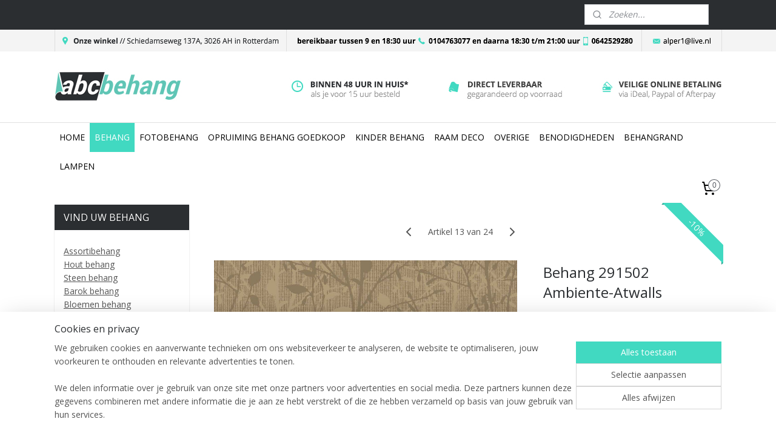

--- FILE ---
content_type: text/html; charset=UTF-8
request_url: https://www.abcbehang.nl/a-48326229/arthouse-ambiente/behang-291502-ambiente-atwalls/
body_size: 39203
content:
<!DOCTYPE html>
<!--[if lt IE 7]>
<html lang="nl"
      class="no-js lt-ie9 lt-ie8 lt-ie7 secure"> <![endif]-->
<!--[if IE 7]>
<html lang="nl"
      class="no-js lt-ie9 lt-ie8 is-ie7 secure"> <![endif]-->
<!--[if IE 8]>
<html lang="nl"
      class="no-js lt-ie9 is-ie8 secure"> <![endif]-->
<!--[if gt IE 8]><!-->
<html lang="nl" class="no-js secure">
<!--<![endif]-->
<head prefix="og: http://ogp.me/ns#">
    <meta http-equiv="Content-Type" content="text/html; charset=UTF-8"/>

    <title>Behang 291502 Ambiente-Atwalls | Arthouse Ambiente | ABCBEHANG  de grootste behangwinkel van nederland direct uit voorraad leverbaar</title>
    <meta name="robots" content="noarchive"/>
    <meta name="robots" content="index,follow,noodp,noydir"/>
    
    <meta name="verify-v1" content="z-uCY6q4ozc68yaosit-djTDnWXSq01dS1qcbJxG9D8"/>
        <meta name="google-site-verification" content="z-uCY6q4ozc68yaosit-djTDnWXSq01dS1qcbJxG9D8"/>
    <meta name="viewport" content="width=device-width, initial-scale=1.0"/>
    <meta name="revisit-after" content="1 days"/>
    <meta name="generator" content="Mijnwebwinkel"/>
    <meta name="web_author" content="https://www.mijnwebwinkel.nl/"/>

    

    <meta property="og:site_name" content="ABCBEHANG  de grootste behangwinkel van nederland direct uit voorraad leverbaar"/>

        <meta property="og:title" content="Behang 291502 Ambiente-Atwalls"/>
    <meta property="og:description" content="Behangnr. 291502 Bosco Gold/Atwalls/Takken Merk At Walls Collectie Ambiente/Arthouse."/>
    <meta property="og:type" content="product"/>
    <meta property="og:image" content="https://cdn.myonlinestore.eu/93d7855e-6be1-11e9-a722-44a8421b9960/image/cache/article/a9493ddcdc94d5d71247d4c3ef0ad23e0bff9e68.jpg"/>
        <meta property="og:url" content="https://www.abcbehang.nl/a-48326229/arthouse-ambiente/behang-291502-ambiente-atwalls/"/>

    <link rel="preload" as="style" href="https://static.myonlinestore.eu/assets/../js/fancybox/jquery.fancybox.css?20260127102802"
          onload="this.onload=null;this.rel='stylesheet'">
    <noscript>
        <link rel="stylesheet" href="https://static.myonlinestore.eu/assets/../js/fancybox/jquery.fancybox.css?20260127102802">
    </noscript>

    <link rel="stylesheet" type="text/css" href="https://asset.myonlinestore.eu/2CgPTul0gGx6SsuPbLwePyC6900Qyf.css"/>

    <link rel="preload" as="style" href="https://static.myonlinestore.eu/assets/../fonts/fontawesome-6.4.2/css/fontawesome.min.css?20260127102802"
          onload="this.onload=null;this.rel='stylesheet'">
    <link rel="preload" as="style" href="https://static.myonlinestore.eu/assets/../fonts/fontawesome-6.4.2/css/solid.min.css?20260127102802"
          onload="this.onload=null;this.rel='stylesheet'">
    <link rel="preload" as="style" href="https://static.myonlinestore.eu/assets/../fonts/fontawesome-6.4.2/css/brands.min.css?20260127102802"
          onload="this.onload=null;this.rel='stylesheet'">
    <link rel="preload" as="style" href="https://static.myonlinestore.eu/assets/../fonts/fontawesome-6.4.2/css/v4-shims.min.css?20260127102802"
          onload="this.onload=null;this.rel='stylesheet'">
    <noscript>
        <link rel="stylesheet" href="https://static.myonlinestore.eu/assets/../fonts/font-awesome-4.1.0/css/font-awesome.4.1.0.min.css?20260127102802">
    </noscript>

    <link rel="preconnect" href="https://static.myonlinestore.eu/" crossorigin />
    <link rel="dns-prefetch" href="https://static.myonlinestore.eu/" />
    <link rel="preconnect" href="https://cdn.myonlinestore.eu" crossorigin />
    <link rel="dns-prefetch" href="https://cdn.myonlinestore.eu" />

    <script type="text/javascript" src="https://static.myonlinestore.eu/assets/../js/modernizr.js?20260127102802"></script>
        
    <link rel="canonical" href="https://www.abcbehang.nl/a-48326229/arthouse-ambiente/behang-291502-ambiente-atwalls/"/>
                    <link rel="shortcut icon" type="image/x-icon" href="data:image/x-icon;base64,">
        <link rel="icon" type="image/png" href="[data-uri]" />
    <script>
        var _rollbarConfig = {
        accessToken: 'd57a2075769e4401ab611d78421f1c89',
        captureUncaught: false,
        captureUnhandledRejections: false,
        verbose: false,
        payload: {
            environment: 'prod',
            person: {
                id: 80497,
            },
            ignoredMessages: [
                'request aborted',
                'network error',
                'timeout'
            ]
        },
        reportLevel: 'error'
    };
    // Rollbar Snippet
    !function(r){var e={};function o(n){if(e[n])return e[n].exports;var t=e[n]={i:n,l:!1,exports:{}};return r[n].call(t.exports,t,t.exports,o),t.l=!0,t.exports}o.m=r,o.c=e,o.d=function(r,e,n){o.o(r,e)||Object.defineProperty(r,e,{enumerable:!0,get:n})},o.r=function(r){"undefined"!=typeof Symbol&&Symbol.toStringTag&&Object.defineProperty(r,Symbol.toStringTag,{value:"Module"}),Object.defineProperty(r,"__esModule",{value:!0})},o.t=function(r,e){if(1&e&&(r=o(r)),8&e)return r;if(4&e&&"object"==typeof r&&r&&r.__esModule)return r;var n=Object.create(null);if(o.r(n),Object.defineProperty(n,"default",{enumerable:!0,value:r}),2&e&&"string"!=typeof r)for(var t in r)o.d(n,t,function(e){return r[e]}.bind(null,t));return n},o.n=function(r){var e=r&&r.__esModule?function(){return r.default}:function(){return r};return o.d(e,"a",e),e},o.o=function(r,e){return Object.prototype.hasOwnProperty.call(r,e)},o.p="",o(o.s=0)}([function(r,e,o){var n=o(1),t=o(4);_rollbarConfig=_rollbarConfig||{},_rollbarConfig.rollbarJsUrl=_rollbarConfig.rollbarJsUrl||"https://cdnjs.cloudflare.com/ajax/libs/rollbar.js/2.14.4/rollbar.min.js",_rollbarConfig.async=void 0===_rollbarConfig.async||_rollbarConfig.async;var a=n.setupShim(window,_rollbarConfig),l=t(_rollbarConfig);window.rollbar=n.Rollbar,a.loadFull(window,document,!_rollbarConfig.async,_rollbarConfig,l)},function(r,e,o){var n=o(2);function t(r){return function(){try{return r.apply(this,arguments)}catch(r){try{console.error("[Rollbar]: Internal error",r)}catch(r){}}}}var a=0;function l(r,e){this.options=r,this._rollbarOldOnError=null;var o=a++;this.shimId=function(){return o},"undefined"!=typeof window&&window._rollbarShims&&(window._rollbarShims[o]={handler:e,messages:[]})}var i=o(3),s=function(r,e){return new l(r,e)},d=function(r){return new i(s,r)};function c(r){return t(function(){var e=Array.prototype.slice.call(arguments,0),o={shim:this,method:r,args:e,ts:new Date};window._rollbarShims[this.shimId()].messages.push(o)})}l.prototype.loadFull=function(r,e,o,n,a){var l=!1,i=e.createElement("script"),s=e.getElementsByTagName("script")[0],d=s.parentNode;i.crossOrigin="",i.src=n.rollbarJsUrl,o||(i.async=!0),i.onload=i.onreadystatechange=t(function(){if(!(l||this.readyState&&"loaded"!==this.readyState&&"complete"!==this.readyState)){i.onload=i.onreadystatechange=null;try{d.removeChild(i)}catch(r){}l=!0,function(){var e;if(void 0===r._rollbarDidLoad){e=new Error("rollbar.js did not load");for(var o,n,t,l,i=0;o=r._rollbarShims[i++];)for(o=o.messages||[];n=o.shift();)for(t=n.args||[],i=0;i<t.length;++i)if("function"==typeof(l=t[i])){l(e);break}}"function"==typeof a&&a(e)}()}}),d.insertBefore(i,s)},l.prototype.wrap=function(r,e,o){try{var n;if(n="function"==typeof e?e:function(){return e||{}},"function"!=typeof r)return r;if(r._isWrap)return r;if(!r._rollbar_wrapped&&(r._rollbar_wrapped=function(){o&&"function"==typeof o&&o.apply(this,arguments);try{return r.apply(this,arguments)}catch(o){var e=o;throw e&&("string"==typeof e&&(e=new String(e)),e._rollbarContext=n()||{},e._rollbarContext._wrappedSource=r.toString(),window._rollbarWrappedError=e),e}},r._rollbar_wrapped._isWrap=!0,r.hasOwnProperty))for(var t in r)r.hasOwnProperty(t)&&(r._rollbar_wrapped[t]=r[t]);return r._rollbar_wrapped}catch(e){return r}};for(var p="log,debug,info,warn,warning,error,critical,global,configure,handleUncaughtException,handleAnonymousErrors,handleUnhandledRejection,captureEvent,captureDomContentLoaded,captureLoad".split(","),u=0;u<p.length;++u)l.prototype[p[u]]=c(p[u]);r.exports={setupShim:function(r,e){if(r){var o=e.globalAlias||"Rollbar";if("object"==typeof r[o])return r[o];r._rollbarShims={},r._rollbarWrappedError=null;var a=new d(e);return t(function(){e.captureUncaught&&(a._rollbarOldOnError=r.onerror,n.captureUncaughtExceptions(r,a,!0),e.wrapGlobalEventHandlers&&n.wrapGlobals(r,a,!0)),e.captureUnhandledRejections&&n.captureUnhandledRejections(r,a,!0);var t=e.autoInstrument;return!1!==e.enabled&&(void 0===t||!0===t||"object"==typeof t&&t.network)&&r.addEventListener&&(r.addEventListener("load",a.captureLoad.bind(a)),r.addEventListener("DOMContentLoaded",a.captureDomContentLoaded.bind(a))),r[o]=a,a})()}},Rollbar:d}},function(r,e){function o(r,e,o){if(e.hasOwnProperty&&e.hasOwnProperty("addEventListener")){for(var n=e.addEventListener;n._rollbarOldAdd&&n.belongsToShim;)n=n._rollbarOldAdd;var t=function(e,o,t){n.call(this,e,r.wrap(o),t)};t._rollbarOldAdd=n,t.belongsToShim=o,e.addEventListener=t;for(var a=e.removeEventListener;a._rollbarOldRemove&&a.belongsToShim;)a=a._rollbarOldRemove;var l=function(r,e,o){a.call(this,r,e&&e._rollbar_wrapped||e,o)};l._rollbarOldRemove=a,l.belongsToShim=o,e.removeEventListener=l}}r.exports={captureUncaughtExceptions:function(r,e,o){if(r){var n;if("function"==typeof e._rollbarOldOnError)n=e._rollbarOldOnError;else if(r.onerror){for(n=r.onerror;n._rollbarOldOnError;)n=n._rollbarOldOnError;e._rollbarOldOnError=n}e.handleAnonymousErrors();var t=function(){var o=Array.prototype.slice.call(arguments,0);!function(r,e,o,n){r._rollbarWrappedError&&(n[4]||(n[4]=r._rollbarWrappedError),n[5]||(n[5]=r._rollbarWrappedError._rollbarContext),r._rollbarWrappedError=null);var t=e.handleUncaughtException.apply(e,n);o&&o.apply(r,n),"anonymous"===t&&(e.anonymousErrorsPending+=1)}(r,e,n,o)};o&&(t._rollbarOldOnError=n),r.onerror=t}},captureUnhandledRejections:function(r,e,o){if(r){"function"==typeof r._rollbarURH&&r._rollbarURH.belongsToShim&&r.removeEventListener("unhandledrejection",r._rollbarURH);var n=function(r){var o,n,t;try{o=r.reason}catch(r){o=void 0}try{n=r.promise}catch(r){n="[unhandledrejection] error getting `promise` from event"}try{t=r.detail,!o&&t&&(o=t.reason,n=t.promise)}catch(r){}o||(o="[unhandledrejection] error getting `reason` from event"),e&&e.handleUnhandledRejection&&e.handleUnhandledRejection(o,n)};n.belongsToShim=o,r._rollbarURH=n,r.addEventListener("unhandledrejection",n)}},wrapGlobals:function(r,e,n){if(r){var t,a,l="EventTarget,Window,Node,ApplicationCache,AudioTrackList,ChannelMergerNode,CryptoOperation,EventSource,FileReader,HTMLUnknownElement,IDBDatabase,IDBRequest,IDBTransaction,KeyOperation,MediaController,MessagePort,ModalWindow,Notification,SVGElementInstance,Screen,TextTrack,TextTrackCue,TextTrackList,WebSocket,WebSocketWorker,Worker,XMLHttpRequest,XMLHttpRequestEventTarget,XMLHttpRequestUpload".split(",");for(t=0;t<l.length;++t)r[a=l[t]]&&r[a].prototype&&o(e,r[a].prototype,n)}}}},function(r,e){function o(r,e){this.impl=r(e,this),this.options=e,function(r){for(var e=function(r){return function(){var e=Array.prototype.slice.call(arguments,0);if(this.impl[r])return this.impl[r].apply(this.impl,e)}},o="log,debug,info,warn,warning,error,critical,global,configure,handleUncaughtException,handleAnonymousErrors,handleUnhandledRejection,_createItem,wrap,loadFull,shimId,captureEvent,captureDomContentLoaded,captureLoad".split(","),n=0;n<o.length;n++)r[o[n]]=e(o[n])}(o.prototype)}o.prototype._swapAndProcessMessages=function(r,e){var o,n,t;for(this.impl=r(this.options);o=e.shift();)n=o.method,t=o.args,this[n]&&"function"==typeof this[n]&&("captureDomContentLoaded"===n||"captureLoad"===n?this[n].apply(this,[t[0],o.ts]):this[n].apply(this,t));return this},r.exports=o},function(r,e){r.exports=function(r){return function(e){if(!e&&!window._rollbarInitialized){for(var o,n,t=(r=r||{}).globalAlias||"Rollbar",a=window.rollbar,l=function(r){return new a(r)},i=0;o=window._rollbarShims[i++];)n||(n=o.handler),o.handler._swapAndProcessMessages(l,o.messages);window[t]=n,window._rollbarInitialized=!0}}}}]);
    // End Rollbar Snippet
    </script>
    <script defer type="text/javascript" src="https://static.myonlinestore.eu/assets/../js/jquery.min.js?20260127102802"></script><script defer type="text/javascript" src="https://static.myonlinestore.eu/assets/../js/mww/shop.js?20260127102802"></script><script defer type="text/javascript" src="https://static.myonlinestore.eu/assets/../js/mww/shop/category.js?20260127102802"></script><script defer type="text/javascript" src="https://static.myonlinestore.eu/assets/../js/fancybox/jquery.fancybox.pack.js?20260127102802"></script><script defer type="text/javascript" src="https://static.myonlinestore.eu/assets/../js/fancybox/jquery.fancybox-thumbs.js?20260127102802"></script><script defer type="text/javascript" src="https://static.myonlinestore.eu/assets/../js/mww/image.js?20260127102802"></script><script defer type="text/javascript" src="https://static.myonlinestore.eu/assets/../js/mww/shop/article.js?20260127102802"></script><script defer type="text/javascript" src="https://static.myonlinestore.eu/assets/../js/mww/product/product.js?20260127102802"></script><script defer type="text/javascript" src="https://static.myonlinestore.eu/assets/../js/mww/product/product.configurator.js?20260127102802"></script><script defer type="text/javascript"
                src="https://static.myonlinestore.eu/assets/../js/mww/product/product.configurator.validator.js?20260127102802"></script><script defer type="text/javascript" src="https://static.myonlinestore.eu/assets/../js/mww/product/product.main.js?20260127102802"></script><script defer type="text/javascript" src="https://static.myonlinestore.eu/assets/../js/mww/navigation.js?20260127102802"></script><script defer type="text/javascript" src="https://static.myonlinestore.eu/assets/../js/delay.js?20260127102802"></script><script defer type="text/javascript" src="https://static.myonlinestore.eu/assets/../js/mww/ajax.js?20260127102802"></script><script defer type="text/javascript" src="https://static.myonlinestore.eu/assets/../js/foundation/foundation.min.js?20260127102802"></script><script defer type="text/javascript" src="https://static.myonlinestore.eu/assets/../js/foundation/foundation/foundation.topbar.js?20260127102802"></script><script defer type="text/javascript" src="https://static.myonlinestore.eu/assets/../js/foundation/foundation/foundation.tooltip.js?20260127102802"></script><script defer type="text/javascript" src="https://static.myonlinestore.eu/assets/../js/mww/deferred.js?20260127102802"></script>
        <script src="https://static.myonlinestore.eu/assets/webpack/bootstrapper.ce10832e.js"></script>
    
    <script src="https://static.myonlinestore.eu/assets/webpack/vendor.85ea91e8.js" defer></script><script src="https://static.myonlinestore.eu/assets/webpack/main.c5872b2c.js" defer></script>
    
    <script src="https://static.myonlinestore.eu/assets/webpack/webcomponents.377dc92a.js" defer></script>
    
    <script src="https://static.myonlinestore.eu/assets/webpack/render.8395a26c.js" defer></script>

    <script>
        window.bootstrapper.add(new Strap('marketingScripts', []));
    </script>
        <script>
  window.dataLayer = window.dataLayer || [];

  function gtag() {
    dataLayer.push(arguments);
  }

    gtag(
    "consent",
    "default",
    {
      "ad_storage": "denied",
      "ad_user_data": "denied",
      "ad_personalization": "denied",
      "analytics_storage": "denied",
      "security_storage": "granted",
      "personalization_storage": "denied",
      "functionality_storage": "denied",
    }
  );

  gtag("js", new Date());
  gtag("config", 'G-HSRC51ENF9', { "groups": "myonlinestore" });</script>
<script async src="https://www.googletagmanager.com/gtag/js?id=G-HSRC51ENF9"></script>
        <script>
        
    </script>
        
<script>
    var marketingStrapId = 'marketingScripts'
    var marketingScripts = window.bootstrapper.use(marketingStrapId);

    if (marketingScripts === null) {
        marketingScripts = [];
    }

    
    window.bootstrapper.update(new Strap(marketingStrapId, marketingScripts));
</script>
    <noscript>
        <style>ul.products li {
                opacity: 1 !important;
            }</style>
    </noscript>

            <script>
                (function (w, d, s, l, i) {
            w[l] = w[l] || [];
            w[l].push({
                'gtm.start':
                    new Date().getTime(), event: 'gtm.js'
            });
            var f = d.getElementsByTagName(s)[0],
                j = d.createElement(s), dl = l != 'dataLayer' ? '&l=' + l : '';
            j.async = true;
            j.src =
                'https://www.googletagmanager.com/gtm.js?id=' + i + dl;
            f.parentNode.insertBefore(j, f);
        })(window, document, 'script', 'dataLayer', 'GTM-MSQ3L6L');
            </script>

</head>
<body    class="lang-nl_NL layout-width-1100 twoColumn">

    <noscript>
                    <iframe src="https://www.googletagmanager.com/ns.html?id=GTM-MSQ3L6L" height="0" width="0"
                    style="display:none;visibility:hidden"></iframe>
            </noscript>


<header>
    <a tabindex="0" id="skip-link" class="button screen-reader-text" href="#content">Spring naar de hoofdtekst</a>
</header>


<div id="react_element__filter"></div>

<div class="site-container">
    <div class="inner-wrap">
                    <nav class="tab-bar mobile-navigation custom-topbar ">
    <section class="left-button" style="display: none;">
        <a class="mobile-nav-button"
           href="#" data-react-trigger="mobile-navigation-toggle">
                <div   
    aria-hidden role="img"
    class="icon icon--sf-menu
        "
    >
    <svg><use xlink:href="#sf-menu"></use></svg>
    </div>
&#160;
                <span>MENU</span>        </a>
    </section>
    <section class="title-section">
        <span class="title">ABCBEHANG  de grootste behangwinkel van nederland direct uit voorraad leverbaar</span>
    </section>
    <section class="right-button">

                                    
        <a href="/cart/" class="cart-icon hidden">
                <div   
    aria-hidden role="img"
    class="icon icon--sf-shopping-cart
        "
    >
    <svg><use xlink:href="#sf-shopping-cart"></use></svg>
    </div>
            <span class="cart-count" style="display: none"></span>
        </a>
    </section>
</nav>
        
        
        <div class="bg-container custom-css-container"             data-active-language="nl"
            data-current-date="30-01-2026"
            data-category-id="unknown"
            data-article-id="38964587"
            data-article-category-id="3967287"
            data-article-name="Behang 291502 Ambiente-Atwalls"
        >
            <noscript class="no-js-message">
                <div class="inner">
                    Javascript is uitgeschakeld.


Zonder Javascript is het niet mogelijk bestellingen te plaatsen in deze webwinkel en zijn een aantal functionaliteiten niet beschikbaar.
                </div>
            </noscript>

            <div id="header">
                <div id="react_root"><!-- --></div>
                <div
                    class="header-bar-top">
                                                
<div class="row header-bar-inner" data-bar-position="top" data-options="sticky_on: large; is_hover: true; scrolltop: true;" data-topbar>
    <section class="top-bar-section">
                                    <div class="module-container languageswitch align-left">
                    
                </div>
                                                <div class="module-container search align-right">
                    <div class="react_element__searchbox" 
    data-post-url="/search/" 
    data-search-phrase=""></div>

                </div>
                        </section>
</div>

                                    </div>

                



<sf-header-image
    class="web-component"
    header-element-height="155px"
    align="center"
    store-name="ABCBEHANG  de grootste behangwinkel van nederland direct uit voorraad leverbaar"
    store-url="https://www.abcbehang.nl/"
    background-image-url="https://cdn.myonlinestore.eu/93d7855e-6be1-11e9-a722-44a8421b9960/nl_NL_image_header_4.jpg?t=1769700788"
    mobile-background-image-url=""
    logo-custom-width=""
    logo-custom-height=""
    page-column-width="1100"
    style="
        height: 155px;

        --background-color: transparent;
        --background-height: 155px;
        --background-aspect-ratio: 14.193548387097;
        --scaling-background-aspect-ratio: 7.0967741935484;
        --mobile-background-height: 0px;
        --mobile-background-aspect-ratio: 1;
        --color: #444444;
        --logo-custom-width: auto;
        --logo-custom-height: auto;
        --logo-aspect-ratio: 1
        ">
    </sf-header-image>
                <div class="header-bar-bottom">
                                                
<div class="row header-bar-inner" data-bar-position="header" data-options="sticky_on: large; is_hover: true; scrolltop: true;" data-topbar>
    <section class="top-bar-section">
                                    <nav class="module-container navigation  align-left">
                    <ul>
                            




<li class="">
            <a href="https://www.abcbehang.nl/" class="no_underline">
            HOME
                    </a>

                                </li>
    

    
    

<li class="has-dropdown active">
            <a href="https://www.abcbehang.nl/c-1149603/behang/" class="no_underline">
            BEHANG
                    </a>

                                    <ul class="dropdown">
                        




<li class="">
            <a href="https://www.abcbehang.nl/c-2498366/assorti-behang-trendy-hip/" class="no_underline">
            ASSORTI BEHANG TRENDY HIP
                    </a>

                                </li>
    




<li class="">
            <a href="https://www.abcbehang.nl/c-1639229/barok-behang/" class="no_underline">
            BAROK BEHANG
                    </a>

                                </li>
    

    


<li class="has-dropdown">
            <a href="https://www.abcbehang.nl/c-1639230/as-creation-behang/" class="no_underline">
            AS CREATION BEHANG
                    </a>

                                    <ul class="dropdown">
                        




<li class="">
            <a href="https://www.abcbehang.nl/c-3414688/ap-beton-puristisch-loftgevoel/" class="no_underline">
            AP Beton - puristisch loftgevoel
                    </a>

                                </li>
    




<li class="">
            <a href="https://www.abcbehang.nl/c-2801344/a-s-creation-atlanta/" class="no_underline">
            A.S. Creation Atlanta
                    </a>

                                </li>
    




<li class="">
            <a href="https://www.abcbehang.nl/c-2797733/a-s-creation-avenzio-7/" class="no_underline">
            A.S. Creation Avenzio 7
                    </a>

                                </li>
    




<li class="">
            <a href="https://www.abcbehang.nl/c-2762835/as-creation-decoworld/" class="no_underline">
            AS Creation Decoworld
                    </a>

                                </li>
    




<li class="">
            <a href="https://www.abcbehang.nl/c-2796910/a-s-creation-dekora-natur-6/" class="no_underline">
            A.S. Creation Dekora Natur 6
                    </a>

                                </li>
    




<li class="">
            <a href="https://www.abcbehang.nl/c-2760062/as-creation-hollywood/" class="no_underline">
            AS Creation Hollywood
                    </a>

                                </li>
    




<li class="">
            <a href="https://www.abcbehang.nl/c-2585016/a-s-creation-memory/" class="no_underline">
            A.S Creation memory
                    </a>

                                </li>
    




<li class="">
            <a href="https://www.abcbehang.nl/c-1585754/as-creation-klassiek-behang/" class="no_underline">
            AS Creation Klassiek behang
                    </a>

                                </li>
    




<li class="">
            <a href="https://www.abcbehang.nl/c-2766261/as-creation-le-chic-behang/" class="no_underline">
            AS Creation Le Chic behang
                    </a>

                                </li>
    




<li class="">
            <a href="https://www.abcbehang.nl/c-2797897/a-s-creation-fioretto-2/" class="no_underline">
            A.S. Creation Fioretto 2
                    </a>

                                </li>
    




<li class="">
            <a href="https://www.abcbehang.nl/c-2987155/as-creation-move-your-wall/" class="no_underline">
            AS Creation Move your wall
                    </a>

                                </li>
    




<li class="">
            <a href="https://www.abcbehang.nl/c-2971833/as-creation-new-england-2/" class="no_underline">
            AS Creation New England 2
                    </a>

                                </li>
    




<li class="">
            <a href="https://www.abcbehang.nl/c-2947524/as-creation-villa-rosso-behang/" class="no_underline">
            AS Création Villa Rosso behang
                    </a>

                                </li>
    




<li class="">
            <a href="https://www.abcbehang.nl/c-2806853/a-s-creation-wallpaper-spot/" class="no_underline">
            A.S. Création Wallpaper Spot
                    </a>

                                </li>
    




<li class="">
            <a href="https://www.abcbehang.nl/c-2427573/as-creation-elegance/" class="no_underline">
            AS CREATION ELEGANCE
                    </a>

                                </li>
    




<li class="">
            <a href="https://www.abcbehang.nl/c-2269572/as-creation-mila/" class="no_underline">
            AS creation mila
                    </a>

                                </li>
    




<li class="">
            <a href="https://www.abcbehang.nl/c-2108889/avenzio-4-behang/" class="no_underline">
            avenzio 4 behang
                    </a>

                                </li>
    




<li class="">
            <a href="https://www.abcbehang.nl/c-2251921/black-white-2-behang-new/" class="no_underline">
            Black &amp; White 2 behang NEW
                    </a>

                                </li>
    




<li class="">
            <a href="https://www.abcbehang.nl/c-2114566/chicago/" class="no_underline">
            Chicago
                    </a>

                                </li>
    




<li class="">
            <a href="https://www.abcbehang.nl/c-2149347/decora-natur-5-behang/" class="no_underline">
            Decora natur 5 behang
                    </a>

                                </li>
    




<li class="">
            <a href="https://www.abcbehang.nl/c-2871880/daniel-hechter-3/" class="no_underline">
            Daniel Hechter 3
                    </a>

                                </li>
    




<li class="">
            <a href="https://www.abcbehang.nl/c-2735764/flock-4-behang/" class="no_underline">
            Flock 4 behang
                    </a>

                                </li>
    




<li class="">
            <a href="https://www.abcbehang.nl/c-2365682/hermitage-9-behang/" class="no_underline">
            Hermitage 9 behang
                    </a>

                                </li>
    




<li class="">
            <a href="https://www.abcbehang.nl/c-2235071/la-romantica-as-creation-behang/" class="no_underline">
            La romantica as creation behang
                    </a>

                                </li>
    




<li class="">
            <a href="https://www.abcbehang.nl/c-1640136/manhatten/" class="no_underline">
            Manhatten
                    </a>

                                </li>
    




<li class="">
            <a href="https://www.abcbehang.nl/c-2873105/matrics-lars-contzen/" class="no_underline">
            Matrics/ Lars contzen
                    </a>

                                </li>
    




<li class="">
            <a href="https://www.abcbehang.nl/c-2235048/metropolis-behang/" class="no_underline">
            metropolis behang
                    </a>

                                </li>
    




<li class="">
            <a href="https://www.abcbehang.nl/c-1640156/murano-stone/" class="no_underline">
            murano stone
                    </a>

                                </li>
    




<li class="">
            <a href="https://www.abcbehang.nl/c-2871664/my-home-by-raffi/" class="no_underline">
            My Home by Raffi
                    </a>

                                </li>
    




<li class="">
            <a href="https://www.abcbehang.nl/c-2428713/natuur-behang/" class="no_underline">
            natuur behang
                    </a>

                                </li>
    




<li class="">
            <a href="https://www.abcbehang.nl/c-1687374/new-england/" class="no_underline">
            New England
                    </a>

                                </li>
    




<li class="">
            <a href="https://www.abcbehang.nl/c-2325588/selina/" class="no_underline">
            Selina
                    </a>

                                </li>
    




<li class="">
            <a href="https://www.abcbehang.nl/c-2871611/schonerwohnen-5/" class="no_underline">
            Schonerwohnen 5
                    </a>

                                </li>
    




<li class="">
            <a href="https://www.abcbehang.nl/c-2330450/surfing-sailing/" class="no_underline">
            Surfing &amp; Sailing
                    </a>

                                </li>
    




<li class="">
            <a href="https://www.abcbehang.nl/c-2417604/zelfklevend-sticker-behang/" class="no_underline">
            Zelfklevend sticker behang
                    </a>

                                </li>
    




<li class="">
            <a href="https://www.abcbehang.nl/c-3137361/concerto-as-creation/" class="no_underline">
            Concerto as creation
                    </a>

                                </li>
    




<li class="">
            <a href="https://www.abcbehang.nl/c-3182289/best-of-wood-n-stone/" class="no_underline">
            Best of Wood&#039;N Stone
                    </a>

                                </li>
    




<li class="">
            <a href="https://www.abcbehang.nl/c-3189886/oilily-home-behang/" class="no_underline">
            Oilily Home behang
                    </a>

                                </li>
    




<li class="">
            <a href="https://www.abcbehang.nl/c-3306393/as-creation-liberte/" class="no_underline">
            AS Creation LIBERTÉ
                    </a>

                                </li>
    




<li class="">
            <a href="https://www.abcbehang.nl/c-3318667/san-francisco-as-creation/" class="no_underline">
            San francisco as creation
                    </a>

                                </li>
    




<li class="">
            <a href="https://www.abcbehang.nl/c-3494804/romantica-3-as-creation-bloemen-behang/" class="no_underline">
            Romantica 3 as creation bloemen behang
                    </a>

                                </li>
    




<li class="">
            <a href="https://www.abcbehang.nl/c-3523930/as-creation-faro-4/" class="no_underline">
            AS Creation Faro 4
                    </a>

                                </li>
    




<li class="">
            <a href="https://www.abcbehang.nl/c-3537077/around-the-world/" class="no_underline">
            Around the World
                    </a>

                                </li>
    




<li class="">
            <a href="https://www.abcbehang.nl/c-3739634/as-creation-havanna/" class="no_underline">
            As creation havanna
                    </a>

                                </li>
    




<li class="">
            <a href="https://www.abcbehang.nl/c-3789870/belle-epoque-behang-blingbling-glitter/" class="no_underline">
            Belle Epoque behang blingbling glitter.
                    </a>

                                </li>
    




<li class="">
            <a href="https://www.abcbehang.nl/c-3819574/mac-stopa/" class="no_underline">
            Mac stopa
                    </a>

                                </li>
    




<li class="">
            <a href="https://www.abcbehang.nl/c-3863806/as-creation-moments/" class="no_underline">
            AS Creation Moments
                    </a>

                                </li>
    




<li class="">
            <a href="https://www.abcbehang.nl/c-3999827/urban-flowers-behang/" class="no_underline">
            URBAN FLOWERS BEHANG
                    </a>

                                </li>
    




<li class="">
            <a href="https://www.abcbehang.nl/c-4007555/secret-garden-behang-as-creation/" class="no_underline">
            Secret garden behang as creation
                    </a>

                                </li>
    




<li class="">
            <a href="https://www.abcbehang.nl/c-4009070/as-creation-jungle/" class="no_underline">
            as creation jungle
                    </a>

                                </li>
    




<li class="">
            <a href="https://www.abcbehang.nl/c-4009148/as-creation-memory-3/" class="no_underline">
            As creation memory 3
                    </a>

                                </li>
    




<li class="">
            <a href="https://www.abcbehang.nl/c-2031002/a-s-creation-bohemian-behang/" class="no_underline">
            a.s creation bohemian behang
                    </a>

                                </li>
    




<li class="">
            <a href="https://www.abcbehang.nl/c-4009781/as-creation-decoworld-2/" class="no_underline">
            AS Creation Decoworld 2
                    </a>

                                </li>
    




<li class="">
            <a href="https://www.abcbehang.nl/c-4009789/as-creation-simply-decor/" class="no_underline">
            AS Creation Simply Decor
                    </a>

                                </li>
    




<li class="">
            <a href="https://www.abcbehang.nl/c-4088661/as-creation-kingston/" class="no_underline">
            AS Creation Kingston
                    </a>

                                </li>
    




<li class="">
            <a href="https://www.abcbehang.nl/c-4307657/cote-d-azur-as-creation/" class="no_underline">
            Cote d&#039; Azur AS CREATION
                    </a>

                                </li>
    




<li class="">
            <a href="https://www.abcbehang.nl/c-4307693/as-creation-best-of-wood-n-stone-2/" class="no_underline">
            AS Creation Best of Wood&#039;n Stone 2
                    </a>

                                </li>
    




<li class="">
            <a href="https://www.abcbehang.nl/c-4345316/as-creation-four-seasons-behang/" class="no_underline">
            AS Creation Four Seasons behang
                    </a>

                                </li>
    




<li class="">
            <a href="https://www.abcbehang.nl/c-4419232/as-creation-neue-bude-2-0/" class="no_underline">
            AS Creation Neue Bude 2.0
                    </a>

                                </li>
    




<li class="">
            <a href="https://www.abcbehang.nl/c-4825913/metropolitan-stories/" class="no_underline">
            Metropolitan Stories
                    </a>

                                </li>
    




<li class="">
            <a href="https://www.abcbehang.nl/c-4836276/as-creation-beton-behang/" class="no_underline">
            As Creation Beton behang
                    </a>

                                </li>
    




<li class="">
            <a href="https://www.abcbehang.nl/c-4836278/as-creation-around-the-world-behang/" class="no_underline">
            AS Creation Around the World Behang
                    </a>

                                </li>
    




<li class="">
            <a href="https://www.abcbehang.nl/c-4836384/versace-home-iii-behang/" class="no_underline">
            Versace Home III behang
                    </a>

                                </li>
    




<li class="">
            <a href="https://www.abcbehang.nl/c-5095094/il-decoro/" class="no_underline">
            IL Decoro
                    </a>

                                </li>
    




<li class="">
            <a href="https://www.abcbehang.nl/c-6488154/versace-behang-5/" class="no_underline">
            VERSACE BEHANG 5
                    </a>

                                </li>
    




<li class="">
            <a href="https://www.abcbehang.nl/c-6762230/maison-charme-as-creation/" class="no_underline">
            Maison Charme as creation
                    </a>

                                </li>
    




<li class="">
            <a href="https://www.abcbehang.nl/c-6763631/as-creation-antigua/" class="no_underline">
            AS Creation Antigua
                    </a>

                                </li>
    




<li class="">
            <a href="https://www.abcbehang.nl/c-6763823/absolutely-chic-as-creation/" class="no_underline">
            Absolutely chic as creation
                    </a>

                                </li>
    




<li class="">
            <a href="https://www.abcbehang.nl/c-6765029/art-of-eden-as-creation/" class="no_underline">
            Art of Eden as creation
                    </a>

                                </li>
    




<li class="">
            <a href="https://www.abcbehang.nl/c-6767378/attractive-as-creation/" class="no_underline">
            Attractive as creation 
                    </a>

                                </li>
    




<li class="">
            <a href="https://www.abcbehang.nl/c-6768497/as-creation-attractive-2/" class="no_underline">
            As creation Attractive 2
                    </a>

                                </li>
    




<li class="">
            <a href="https://www.abcbehang.nl/c-6768506/as-creation-boys-and-girls-6/" class="no_underline">
            AS Creation Boys and Girls 6
                    </a>

                                </li>
    




<li class="">
            <a href="https://www.abcbehang.nl/c-6768509/as-creation-bricks-stones/" class="no_underline">
            AS Creation Bricks &amp; Stones
                    </a>

                                </li>
    




<li class="">
            <a href="https://www.abcbehang.nl/c-6768512/as-creation-chateau-5/" class="no_underline">
            AS Creation Chateau 5
                    </a>

                                </li>
    




<li class="">
            <a href="https://www.abcbehang.nl/c-6773393/as-creation-cuba/" class="no_underline">
            AS Creation Cuba
                    </a>

                                </li>
    




<li class="">
            <a href="https://www.abcbehang.nl/c-6773555/as-creation-decoworld-2/" class="no_underline">
            AS Creation Decoworld 2
                    </a>

                                </li>
    




<li class="">
            <a href="https://www.abcbehang.nl/c-6773801/as-creation-floral-impression/" class="no_underline">
            AS Creation Floral Impression
                    </a>

                                </li>
    




<li class="">
            <a href="https://www.abcbehang.nl/c-6775394/as-creation-geo-effect/" class="no_underline">
            AS Creation Geo effect
                    </a>

                                </li>
    




<li class="">
            <a href="https://www.abcbehang.nl/c-6776186/geo-nordic-as-creation/" class="no_underline">
            Geo Nordic AS Creation
                    </a>

                                </li>
    




<li class="">
            <a href="https://www.abcbehang.nl/c-6777548/as-creation-history-of-art/" class="no_underline">
            AS Creation History of Art
                    </a>

                                </li>
    




<li class="">
            <a href="https://www.abcbehang.nl/c-6780689/hermitage-10/" class="no_underline">
            Hermitage 10
                    </a>

                                </li>
    




<li class="">
            <a href="https://www.abcbehang.nl/c-6782273/as-creation-hygge/" class="no_underline">
            AS Creation Hygge
                    </a>

                                </li>
    




<li class="">
            <a href="https://www.abcbehang.nl/c-6782276/as-creation-jungle-chic/" class="no_underline">
            AS Creation Jungle Chic
                    </a>

                                </li>
    




<li class="">
            <a href="https://www.abcbehang.nl/c-6786527/as-creation-little-love/" class="no_underline">
            AS Creation Little Love
                    </a>

                                </li>
    




<li class="">
            <a href="https://www.abcbehang.nl/c-6786734/as-creation-little-stars/" class="no_underline">
            AS Creation Little Stars
                    </a>

                                </li>
    




<li class="">
            <a href="https://www.abcbehang.nl/c-6801038/nara-as-creation/" class="no_underline">
            Nara As Creation
                    </a>

                                </li>
    




<li class="">
            <a href="https://www.abcbehang.nl/c-6801257/foto-behang-the-wall-2/" class="no_underline">
            Foto Behang The Wall 2 
                    </a>

                                </li>
    




<li class="">
            <a href="https://www.abcbehang.nl/c-6806738/as-creation-new-life/" class="no_underline">
            AS Creation New Life
                    </a>

                                </li>
    




<li class="">
            <a href="https://www.abcbehang.nl/c-7242422/maison-charme/" class="no_underline">
            Maison Charme 
                    </a>

                                </li>
    




<li class="">
            <a href="https://www.abcbehang.nl/c-7253996/pure-elegance/" class="no_underline">
            Pure Elegance
                    </a>

                                </li>
    




<li class="">
            <a href="https://www.abcbehang.nl/c-7288455/michalsky-6/" class="no_underline">
            Michalsky 6
                    </a>

                                </li>
                </ul>
                        </li>
    

    


<li class="has-dropdown">
            <a href="https://www.abcbehang.nl/c-2326083/bn-wallcoverings/" class="no_underline">
            BN WALLCOVERINGS
                    </a>

                                    <ul class="dropdown">
                        




<li class="">
            <a href="https://www.abcbehang.nl/c-2770112/bn-belmont/" class="no_underline">
            BN Belmont
                    </a>

                                </li>
    




<li class="">
            <a href="https://www.abcbehang.nl/c-2770154/bn-brocante/" class="no_underline">
            BN Brocante
                    </a>

                                </li>
    




<li class="">
            <a href="https://www.abcbehang.nl/c-2326091/bn-essentially-yours/" class="no_underline">
            BN Essentially Yours
                    </a>

                                </li>
    




<li class="">
            <a href="https://www.abcbehang.nl/c-2770321/bn-elements/" class="no_underline">
            BN Elements
                    </a>

                                </li>
    




<li class="">
            <a href="https://www.abcbehang.nl/c-2326838/bn-impulse/" class="no_underline">
            BN Impulse
                    </a>

                                </li>
    




<li class="">
            <a href="https://www.abcbehang.nl/c-2791057/bn-more-than-elements/" class="no_underline">
            BN More than Elements
                    </a>

                                </li>
    




<li class="">
            <a href="https://www.abcbehang.nl/c-2326814/bn-motion/" class="no_underline">
            BN Motion
                    </a>

                                </li>
    




<li class="">
            <a href="https://www.abcbehang.nl/c-2326733/bn-shadows-on-the-wall/" class="no_underline">
            BN Shadows on the Wall
                    </a>

                                </li>
    




<li class="">
            <a href="https://www.abcbehang.nl/c-2807130/bn-treasures-behang/" class="no_underline">
            BN Treasures behang
                    </a>

                                </li>
    




<li class="">
            <a href="https://www.abcbehang.nl/c-2326666/bn-the-gardens-amsterdam/" class="no_underline">
            BN The gardens Amsterdam
                    </a>

                                </li>
    




<li class="">
            <a href="https://www.abcbehang.nl/c-2326443/bn-twist/" class="no_underline">
            BN Twist
                    </a>

                                </li>
    




<li class="">
            <a href="https://www.abcbehang.nl/c-2326287/bn-wallcoverings-glamorous/" class="no_underline">
            BN Wallcoverings Glamorous
                    </a>

                                </li>
    




<li class="">
            <a href="https://www.abcbehang.nl/c-2473894/bn-wallcoverings-50-shades-of-colour/" class="no_underline">
            BN Wallcoverings 50 shades of colour
                    </a>

                                </li>
    




<li class="">
            <a href="https://www.abcbehang.nl/c-2056538/bont/" class="no_underline">
            BONT
                    </a>

                                </li>
    




<li class="">
            <a href="https://www.abcbehang.nl/c-2869636/bloomsbury-kant-behang/" class="no_underline">
            Bloomsbury kant behang
                    </a>

                                </li>
    




<li class="">
            <a href="https://www.abcbehang.nl/c-2958307/van-gogh-behang-2015/" class="no_underline">
            VAN GOGH BEHANG 2015
                    </a>

                                </li>
    




<li class="">
            <a href="https://www.abcbehang.nl/c-2444690/feel-good-behang/" class="no_underline">
            Feel Good behang
                    </a>

                                </li>
    




<li class="">
            <a href="https://www.abcbehang.nl/c-2443635/ornamentals-bn-wallcoverings/" class="no_underline">
            ornamentals bn wallcoverings
                    </a>

                                </li>
    




<li class="">
            <a href="https://www.abcbehang.nl/c-3262915/bn-denim-behang/" class="no_underline">
            BN Denim behang
                    </a>

                                </li>
    




<li class="">
            <a href="https://www.abcbehang.nl/c-3982580/bn-wallcoverings-curious/" class="no_underline">
            BN Wallcoverings Curious
                    </a>

                                </li>
    




<li class="">
            <a href="https://www.abcbehang.nl/c-4576733/bn-wallcoverings-venise-behang/" class="no_underline">
            BN wallcoverings venise behang
                    </a>

                                </li>
    




<li class="">
            <a href="https://www.abcbehang.nl/c-4576744/bn-wallcoverings-vivre-behang/" class="no_underline">
            BN Wallcoverings Vivre behang
                    </a>

                                </li>
    




<li class="">
            <a href="https://www.abcbehang.nl/c-4576753/bn-wallcoverings-sweet-dreams-behang/" class="no_underline">
            BN Wallcoverings Sweet Dreams behang
                    </a>

                                </li>
    




<li class="">
            <a href="https://www.abcbehang.nl/c-4576756/bn-stitch-behang/" class="no_underline">
            BN Stitch Behang
                    </a>

                                </li>
    




<li class="">
            <a href="https://www.abcbehang.nl/c-4576759/bn-wallcoverings-smalltalk-behang/" class="no_underline">
            BN Wallcoverings Smalltalk behang
                    </a>

                                </li>
    




<li class="">
            <a href="https://www.abcbehang.nl/c-4827166/bn-wallcoverings-van-gogh-2/" class="no_underline">
            BN Wallcoverings Van Gogh 2
                    </a>

                                </li>
                </ul>
                        </li>
    

    


<li class="has-dropdown">
            <a href="https://www.abcbehang.nl/c-2235139/behangexpresse-behang/" class="no_underline">
            BEHANGEXPRESSE BEHANG
                    </a>

                                    <ul class="dropdown">
                        




<li class="">
            <a href="https://www.abcbehang.nl/c-2334273/behang-expresse-flair/" class="no_underline">
            Behang Expresse Flair
                    </a>

                                </li>
    




<li class="">
            <a href="https://www.abcbehang.nl/c-2334274/behang-expresse-jewel/" class="no_underline">
            Behang Expresse Jewel
                    </a>

                                </li>
    




<li class="">
            <a href="https://www.abcbehang.nl/c-2334368/behang-expresse-ouverture/" class="no_underline">
            Behang Expresse Ouverture
                    </a>

                                </li>
    




<li class="">
            <a href="https://www.abcbehang.nl/c-2334406/behang-expresse-lofty/" class="no_underline">
            Behang Expresse Lofty
                    </a>

                                </li>
    




<li class="">
            <a href="https://www.abcbehang.nl/c-2340301/behang-expresse-finesse/" class="no_underline">
            Behang Expresse Finesse
                    </a>

                                </li>
    




<li class="">
            <a href="https://www.abcbehang.nl/c-2340415/behang-expresse-barok/" class="no_underline">
            Behang Expresse Barok
                    </a>

                                </li>
    




<li class="">
            <a href="https://www.abcbehang.nl/c-2340456/behang-expresse-young-spirit/" class="no_underline">
            Behang Expresse Young Spirit
                    </a>

                                </li>
    




<li class="">
            <a href="https://www.abcbehang.nl/c-2882643/crystal-behang/" class="no_underline">
            CRYSTAL BEHANG
                    </a>

                                </li>
    




<li class="">
            <a href="https://www.abcbehang.nl/c-2546250/orpheo-behangexpresse/" class="no_underline">
            Orpheo-Behangexpresse
                    </a>

                                </li>
    




<li class="">
            <a href="https://www.abcbehang.nl/c-3264815/behang-expresse-mix-match-behang/" class="no_underline">
            Behang Expresse Mix &amp; Match behang
                    </a>

                                </li>
    




<li class="">
            <a href="https://www.abcbehang.nl/c-3264840/behang-expresse-behang-new-brix/" class="no_underline">
            behang Expresse behang New Brix
                    </a>

                                </li>
    




<li class="">
            <a href="https://www.abcbehang.nl/c-3414879/behang-expresse-hit-the-road/" class="no_underline">
            Behang Expresse Hit the Road
                    </a>

                                </li>
    




<li class="">
            <a href="https://www.abcbehang.nl/c-3414916/behang-expresse-nordic/" class="no_underline">
            Behang Expresse Nordic
                    </a>

                                </li>
    




<li class="">
            <a href="https://www.abcbehang.nl/c-3416868/behang-expresse-young-home/" class="no_underline">
            Behang Expresse Young Home
                    </a>

                                </li>
    




<li class="">
            <a href="https://www.abcbehang.nl/c-3417038/behang-expresse-park-lane/" class="no_underline">
            Behang Expresse Park-Lane
                    </a>

                                </li>
    




<li class="">
            <a href="https://www.abcbehang.nl/c-3417132/pavilion-behangexpresse/" class="no_underline">
            Pavilion-Behangexpresse
                    </a>

                                </li>
    




<li class="">
            <a href="https://www.abcbehang.nl/c-3967505/behang-expresse-colorchoc/" class="no_underline">
            Behang Expresse COLORchoc
                    </a>

                                </li>
                </ul>
                        </li>
    




<li class="">
            <a href="https://www.abcbehang.nl/c-2156120/bestseller-top-500-behang/" class="no_underline">
            BESTSELLER TOP 500 BEHANG
                    </a>

                                </li>
    




<li class="">
            <a href="https://www.abcbehang.nl/c-1128125/bloemen-behang/" class="no_underline">
            BLOEMEN BEHANG
                    </a>

                                </li>
    




<li class="">
            <a href="https://www.abcbehang.nl/c-1639180/bruin-behang/" class="no_underline">
            BRUIN BEHANG
                    </a>

                                </li>
    




<li class="">
            <a href="https://www.abcbehang.nl/c-2383191/chesterfield-3d-behang/" class="no_underline">
            CHESTERFIELD 3D BEHANG
                    </a>

                                </li>
    




<li class="">
            <a href="https://www.abcbehang.nl/c-1128128/chinees-japans-behang/" class="no_underline">
            CHINEES JAPANS BEHANG
                    </a>

                                </li>
    




<li class="">
            <a href="https://www.abcbehang.nl/c-1128129/dieren-behang/" class="no_underline">
            DIEREN BEHANG
                    </a>

                                </li>
    

    


<li class="has-dropdown">
            <a href="https://www.abcbehang.nl/c-6947464/dutch-wall-decor/" class="no_underline">
            DUTCH WALL DECOR
                    </a>

                                    <ul class="dropdown">
                        




<li class="">
            <a href="https://www.abcbehang.nl/c-6947476/elle-3-behang/" class="no_underline">
            ELLE 3 BEHANG
                    </a>

                                </li>
                </ul>
                        </li>
    

    


<li class="has-dropdown">
            <a href="https://www.abcbehang.nl/c-4541418/dutch-exclusieve/" class="no_underline">
            Dutch Exclusieve
                    </a>

                                    <ul class="dropdown">
                        




<li class="">
            <a href="https://www.abcbehang.nl/c-4060896/dutch-first-class-chroma/" class="no_underline">
            Dutch First Class Chroma
                    </a>

                                </li>
    




<li class="">
            <a href="https://www.abcbehang.nl/c-4541420/dutch-first-class-the-enchanted-garden/" class="no_underline">
            Dutch First Class The Enchanted Garden
                    </a>

                                </li>
    




<li class="">
            <a href="https://www.abcbehang.nl/c-4541466/dutch-first-class-sculpture/" class="no_underline">
            Dutch First Class Sculpture
                    </a>

                                </li>
    




<li class="">
            <a href="https://www.abcbehang.nl/c-4541480/dutch-first-class-murals/" class="no_underline">
            Dutch First Class Murals
                    </a>

                                </li>
                </ul>
                        </li>
    

    


<li class="has-dropdown">
            <a href="https://www.abcbehang.nl/c-1710552/dutch-walcoverings-behang/" class="no_underline">
            DUTCH WALCOVERINGS BEHANG
                    </a>

                                    <ul class="dropdown">
                        




<li class="">
            <a href="https://www.abcbehang.nl/c-2153954/bluff-behang/" class="no_underline">
            bluff behang
                    </a>

                                </li>
    




<li class="">
            <a href="https://www.abcbehang.nl/c-1710635/dutch-be-yourself/" class="no_underline">
            dutch be yourself
                    </a>

                                </li>
    




<li class="">
            <a href="https://www.abcbehang.nl/c-2391298/dutch-be-your-self-too-behang/" class="no_underline">
            Dutch Be Your Self Too behang
                    </a>

                                </li>
    




<li class="">
            <a href="https://www.abcbehang.nl/c-2613383/dutch-jet-setter/" class="no_underline">
            Dutch Jet Setter
                    </a>

                                </li>
    




<li class="">
            <a href="https://www.abcbehang.nl/c-2451228/dutch-exposed/" class="no_underline">
            Dutch Exposed
                    </a>

                                </li>
    




<li class="">
            <a href="https://www.abcbehang.nl/c-2463207/dutch-studio-line/" class="no_underline">
            Dutch Studio Line
                    </a>

                                </li>
    




<li class="">
            <a href="https://www.abcbehang.nl/c-2271001/dollhouse/" class="no_underline">
            Dollhouse
                    </a>

                                </li>
    




<li class="">
            <a href="https://www.abcbehang.nl/c-2495858/just-like-it-dutch-wallcovering/" class="no_underline">
            just like it  dutch wallcovering
                    </a>

                                </li>
    




<li class="">
            <a href="https://www.abcbehang.nl/c-2481073/roberto-cavalli-home-7/" class="no_underline">
            Roberto Cavalli home 7
                    </a>

                                </li>
    




<li class="">
            <a href="https://www.abcbehang.nl/c-3230376/dutch-replik/" class="no_underline">
            DUTCH REPLIK
                    </a>

                                </li>
    




<li class="">
            <a href="https://www.abcbehang.nl/c-3230381/kaleidoscope-dutch/" class="no_underline">
            KALEIDOSCOPE DUTCH
                    </a>

                                </li>
    




<li class="">
            <a href="https://www.abcbehang.nl/c-3230400/dutch-exposed-warehouse/" class="no_underline">
            DUTCH EXPOSED WAREHOUSE
                    </a>

                                </li>
    




<li class="">
            <a href="https://www.abcbehang.nl/c-3472147/dutch-carat-behang/" class="no_underline">
            Dutch Carat Behang
                    </a>

                                </li>
    




<li class="">
            <a href="https://www.abcbehang.nl/c-3524158/dutch-wallcoverings-botanical-behang/" class="no_underline">
            Dutch Wallcoverings Botanical behang
                    </a>

                                </li>
    




<li class="">
            <a href="https://www.abcbehang.nl/c-6684191/dutch-escapade/" class="no_underline">
            Dutch Escapade
                    </a>

                                </li>
    




<li class="">
            <a href="https://www.abcbehang.nl/c-6692045/dutch-galactik/" class="no_underline">
            Dutch Galactik
                    </a>

                                </li>
    




<li class="">
            <a href="https://www.abcbehang.nl/c-6692072/dutch-wallstitch/" class="no_underline">
            Dutch Wallstitch
                    </a>

                                </li>
                </ul>
                        </li>
    




<li class="">
            <a href="https://www.abcbehang.nl/c-1128133/engels-bloemen-behang/" class="no_underline">
            ENGELS BLOEMEN BEHANG
                    </a>

                                </li>
    




<li class="">
            <a href="https://www.abcbehang.nl/c-1149614/effe-uni-behang/" class="no_underline">
            EFFE UNI BEHANG
                    </a>

                                </li>
    

    


<li class="has-dropdown">
            <a href="https://www.abcbehang.nl/c-1637932/eijffinger-behang/" class="no_underline">
            EIJFFINGER BEHANG
                    </a>

                                    <ul class="dropdown">
                        




<li class="">
            <a href="https://www.abcbehang.nl/c-6696890/pip-studio-eijjfinger/" class="no_underline">
            Pip Studio Eijjfinger
                    </a>

                                </li>
                </ul>
                        </li>
    




<li class="">
            <a href="https://www.abcbehang.nl/c-1654571/exclusief-behang/" class="no_underline">
            EXCLUSIEF BEHANG
                    </a>

                                </li>
    

    


<li class="has-dropdown">
            <a href="https://www.abcbehang.nl/c-2235141/errisman-behang/" class="no_underline">
            ERRISMAN BEHANG
                    </a>

                                    <ul class="dropdown">
                        




<li class="">
            <a href="https://www.abcbehang.nl/c-2335208/classic-moments-behang/" class="no_underline">
            Classic moments behang
                    </a>

                                </li>
    




<li class="">
            <a href="https://www.abcbehang.nl/c-2392273/erismann-one-seven-five-behang/" class="no_underline">
            Erismann One Seven Five behang
                    </a>

                                </li>
    




<li class="">
            <a href="https://www.abcbehang.nl/c-2890072/erismann-serail/" class="no_underline">
            Erismann Serail
                    </a>

                                </li>
    




<li class="">
            <a href="https://www.abcbehang.nl/c-2032182/pallazo-venezia-behang/" class="no_underline">
            Pallazo Venezia behang
                    </a>

                                </li>
    




<li class="">
            <a href="https://www.abcbehang.nl/c-2032105/vertiko-behang/" class="no_underline">
            Vertiko behang
                    </a>

                                </li>
                </ul>
                        </li>
    




<li class="">
            <a href="https://www.abcbehang.nl/c-1128136/glasweefsel-behang/" class="no_underline">
            GLASWEEFSEL BEHANG
                    </a>

                                </li>
    




<li class="">
            <a href="https://www.abcbehang.nl/c-1655539/glitter-behang/" class="no_underline">
            GLITTER BEHANG
                    </a>

                                </li>
    




<li class="">
            <a href="https://www.abcbehang.nl/c-2308350/hout-behang/" class="no_underline">
            HOUT BEHANG
                    </a>

                                </li>
    




<li class="">
            <a href="https://www.abcbehang.nl/c-2360671/harold-gloeoeckler-behang/" class="no_underline">
            HAROLD GLÖÖCKLER BEHANG
                    </a>

                                </li>
    




<li class="">
            <a href="https://www.abcbehang.nl/c-1150084/klassiek-behang/" class="no_underline">
            KLASSIEK BEHANG
                    </a>

                                </li>
    




<li class="">
            <a href="https://www.abcbehang.nl/c-1128139/keuken-behang/" class="no_underline">
            KEUKEN BEHANG
                    </a>

                                </li>
    




<li class="">
            <a href="https://www.abcbehang.nl/c-1128147/breed-behang-lambriserings/" class="no_underline">
            BREED BEHANG LAMBRISERINGS 
                    </a>

                                </li>
    

    


<li class="has-dropdown">
            <a href="https://www.abcbehang.nl/c-2337902/noordwand-behang/" class="no_underline">
            NOORDWAND BEHANG
                    </a>

                                    <ul class="dropdown">
                        




<li class="">
            <a href="https://www.abcbehang.nl/c-2476939/cozz-kidz-behang/" class="no_underline">
            cozz kidz behang
                    </a>

                                </li>
    




<li class="">
            <a href="https://www.abcbehang.nl/c-2518704/noordwand-assorti-classics/" class="no_underline">
            Noordwand - Assorti Classics
                    </a>

                                </li>
    




<li class="">
            <a href="https://www.abcbehang.nl/c-2770404/noordwand-deauville/" class="no_underline">
            Noordwand Deauville
                    </a>

                                </li>
    




<li class="">
            <a href="https://www.abcbehang.nl/c-2817611/noordwand-les-aventures-behang/" class="no_underline">
            Noordwand Les Aventures behang
                    </a>

                                </li>
    




<li class="">
            <a href="https://www.abcbehang.nl/c-2862140/pretty-prints-engelse-klassieke-bloemen-bloementjes/" class="no_underline">
            Pretty prints Engelse klassieke bloemen bloementjes
                    </a>

                                </li>
    




<li class="">
            <a href="https://www.abcbehang.nl/c-2507621/silk-impressions-bloemen-behang/" class="no_underline">
            silk impressions bloemen behang
                    </a>

                                </li>
    




<li class="">
            <a href="https://www.abcbehang.nl/c-3258422/noordwand-skandinavia/" class="no_underline">
            Noordwand Skandinavia
                    </a>

                                </li>
    




<li class="">
            <a href="https://www.abcbehang.nl/c-3258942/noordwand-pretty-prints-4/" class="no_underline">
            Noordwand Pretty Prints 4
                    </a>

                                </li>
    




<li class="">
            <a href="https://www.abcbehang.nl/c-3368337/reality-ll-behang/" class="no_underline">
            Reality ll behang
                    </a>

                                </li>
    




<li class="">
            <a href="https://www.abcbehang.nl/c-3716948/natural-fx/" class="no_underline">
            NATURAL FX
                    </a>

                                </li>
    




<li class="">
            <a href="https://www.abcbehang.nl/c-3068153/noorwall-english-florals/" class="no_underline">
            NOORWALL ENGLISH FLORALS
                    </a>

                                </li>
    




<li class="">
            <a href="https://www.abcbehang.nl/c-4127127/couleurs-matieres-iii/" class="no_underline">
            Couleurs &amp; Matieres III
                    </a>

                                </li>
    




<li class="">
            <a href="https://www.abcbehang.nl/c-4829400/noorwand-cristiane-masi-vintage-behang/" class="no_underline">
            Noorwand crıstıane ması vıntage behang
                    </a>

                                </li>
    




<li class="">
            <a href="https://www.abcbehang.nl/c-6645989/blooming-garden-6-noordwand/" class="no_underline">
            Blooming garden 6 noordwand
                    </a>

                                </li>
    




<li class="">
            <a href="https://www.abcbehang.nl/c-6705818/secret-garden-noordwand/" class="no_underline">
            Secret Garden Noordwand
                    </a>

                                </li>
    




<li class="">
            <a href="https://www.abcbehang.nl/c-6706232/global-fushion-noordwand/" class="no_underline">
            Global Fushion noordwand 
                    </a>

                                </li>
    




<li class="">
            <a href="https://www.abcbehang.nl/c-6708470/amazzonia-noordwand/" class="no_underline">
            Amazzonia Noordwand
                    </a>

                                </li>
    




<li class="">
            <a href="https://www.abcbehang.nl/c-6713291/forme-noordwand/" class="no_underline">
            Forme noordwand
                    </a>

                                </li>
    




<li class="">
            <a href="https://www.abcbehang.nl/c-6713309/friends-coffee/" class="no_underline">
            Friends &amp; Coffee
                    </a>

                                </li>
    




<li class="">
            <a href="https://www.abcbehang.nl/c-6717515/bluuming-affairs-noordwand/" class="no_underline">
            Bluuming affairs Noordwand 
                    </a>

                                </li>
    




<li class="">
            <a href="https://www.abcbehang.nl/c-6717593/atmosphere-noordwand/" class="no_underline">
            Atmosphere Noordwand
                    </a>

                                </li>
    




<li class="">
            <a href="https://www.abcbehang.nl/c-6718940/bazaar-noordwand-behang/" class="no_underline">
            Bazaar Noordwand behang
                    </a>

                                </li>
    




<li class="">
            <a href="https://www.abcbehang.nl/c-6727523/botanica-noordwand/" class="no_underline">
            Botanica Noordwand
                    </a>

                                </li>
    




<li class="">
            <a href="https://www.abcbehang.nl/c-6727724/casa-mood-noordwand/" class="no_underline">
            Casa mood noordwand
                    </a>

                                </li>
    




<li class="">
            <a href="https://www.abcbehang.nl/c-6752129/culto-cristiana-masi-noordwand-behang/" class="no_underline">
            Culto cristiana masi noordwand behang
                    </a>

                                </li>
    




<li class="">
            <a href="https://www.abcbehang.nl/c-6752525/dune-noordwand-behang/" class="no_underline">
            Dune noordwand behang
                    </a>

                                </li>
    




<li class="">
            <a href="https://www.abcbehang.nl/c-6761648/materika-noordwand/" class="no_underline">
            Materika noordwand
                    </a>

                                </li>
                </ul>
                        </li>
    




<li class="">
            <a href="https://www.abcbehang.nl/c-2929982/ons-zelf-behang/" class="no_underline">
            ONS ZELF BEHANG
                    </a>

                                </li>
    




<li class="">
            <a href="https://www.abcbehang.nl/c-2828732/roberto-cavalli-home-8/" class="no_underline">
            Roberto Cavalli home 8
                    </a>

                                </li>
    

    


<li class="has-dropdown">
            <a href="https://www.abcbehang.nl/c-1712237/rasch-behang/" class="no_underline">
            RASCH BEHANG 
                    </a>

                                    <ul class="dropdown">
                        




<li class="">
            <a href="https://www.abcbehang.nl/c-2759867/rasch-black-forest/" class="no_underline">
            Rasch Black Forest
                    </a>

                                </li>
    




<li class="">
            <a href="https://www.abcbehang.nl/c-3044500/rasch-cosmopolitan-chesterfield-behang/" class="no_underline">
            Rasch Cosmopolitan chesterfield behang
                    </a>

                                </li>
    




<li class="">
            <a href="https://www.abcbehang.nl/c-2819988/rasch-chorus-line/" class="no_underline">
            Rasch Chorus Line
                    </a>

                                </li>
    




<li class="">
            <a href="https://www.abcbehang.nl/c-2112276/rasch-elegance-tradition/" class="no_underline">
            Rasch Elegance &amp; Tradition
                    </a>

                                </li>
    




<li class="">
            <a href="https://www.abcbehang.nl/c-2869745/rasch-florentine-behang/" class="no_underline">
            Rasch florentine behang
                    </a>

                                </li>
    




<li class="">
            <a href="https://www.abcbehang.nl/c-2524315/rasch-gentle-elegance-behang/" class="no_underline">
            Rasch Gentle Elegance behang
                    </a>

                                </li>
    




<li class="">
            <a href="https://www.abcbehang.nl/c-1712238/rasch-glamour/" class="no_underline">
            rasch glamour 
                    </a>

                                </li>
    




<li class="">
            <a href="https://www.abcbehang.nl/c-2318125/rasch-lazy-sunday-behang/" class="no_underline">
            rasch Lazy sunday Behang
                    </a>

                                </li>
    




<li class="">
            <a href="https://www.abcbehang.nl/c-3032856/rasch-metal-spirit/" class="no_underline">
            Rasch Metal Spirit
                    </a>

                                </li>
    




<li class="">
            <a href="https://www.abcbehang.nl/c-2762791/rasch-out-of-africa/" class="no_underline">
            Rasch Out of Africa
                    </a>

                                </li>
    




<li class="">
            <a href="https://www.abcbehang.nl/c-2451334/rasch-trendspots-behang/" class="no_underline">
            Rasch Trendspots behang
                    </a>

                                </li>
    




<li class="">
            <a href="https://www.abcbehang.nl/c-2451831/rasch-trendspots-2-behang/" class="no_underline">
            Rasch Trendspots 2 behang
                    </a>

                                </li>
    




<li class="">
            <a href="https://www.abcbehang.nl/c-2938204/rasch-tiles-more-behang/" class="no_underline">
            rasch Tiles &amp; more  behang
                    </a>

                                </li>
    




<li class="">
            <a href="https://www.abcbehang.nl/c-2938244/tiles-more-rasch-behang/" class="no_underline">
            Tiles &amp; more rasch behang
                    </a>

                                </li>
    




<li class="">
            <a href="https://www.abcbehang.nl/c-2452540/rasch-vanity-fair-behang/" class="no_underline">
            Rasch Vanity Fair behang
                    </a>

                                </li>
    




<li class="">
            <a href="https://www.abcbehang.nl/c-2869921/african-queen-ii/" class="no_underline">
            African Queen II
                    </a>

                                </li>
    




<li class="">
            <a href="https://www.abcbehang.nl/c-1712270/b-b-home-passion/" class="no_underline">
            b.b home passion
                    </a>

                                </li>
    




<li class="">
            <a href="https://www.abcbehang.nl/c-2426149/diamond-dust-rasch-behang/" class="no_underline">
            Diamond dust rasch behang
                    </a>

                                </li>
    




<li class="">
            <a href="https://www.abcbehang.nl/c-2928043/engelse-bloemetjes-behang-petit-fleur-rasch/" class="no_underline">
            engelse bloemetjes behang petit fleur rasch
                    </a>

                                </li>
    




<li class="">
            <a href="https://www.abcbehang.nl/c-2106108/funky-flair-rasc-behang/" class="no_underline">
            Funky Flair rasc behang
                    </a>

                                </li>
    




<li class="">
            <a href="https://www.abcbehang.nl/c-3407772/rasch-burlington-behang-tapete/" class="no_underline">
            Rasch burlington behang tapete
                    </a>

                                </li>
    




<li class="">
            <a href="https://www.abcbehang.nl/c-3556683/rasch-tiles-and-more-xiii/" class="no_underline">
            RASCH TILES AND MORE XIII
                    </a>

                                </li>
    




<li class="">
            <a href="https://www.abcbehang.nl/c-3922273/rasch-passepartout/" class="no_underline">
            Rasch Passepartout
                    </a>

                                </li>
    




<li class="">
            <a href="https://www.abcbehang.nl/c-2425748/home-passion-rasch/" class="no_underline">
            home passion rasch
                    </a>

                                </li>
    




<li class="">
            <a href="https://www.abcbehang.nl/c-6699806/rasch-tapetenwechsel/" class="no_underline">
            Rasch Tapetenwechsel
                    </a>

                                </li>
    




<li class="">
            <a href="https://www.abcbehang.nl/c-6704594/rasch-club/" class="no_underline">
            Rasch Club
                    </a>

                                </li>
    




<li class="">
            <a href="https://www.abcbehang.nl/c-6785741/rasch-african-queen-iii-faux-reptile-skin/" class="no_underline">
            Rasch African Queen III Faux reptile skin
                    </a>

                                </li>
    




<li class="">
            <a href="https://www.abcbehang.nl/c-7035914/rasch-salsa/" class="no_underline">
            Rasch Salsa
                    </a>

                                </li>
    




<li class="">
            <a href="https://www.abcbehang.nl/c-7056683/rasch-kimono/" class="no_underline">
            Rasch kimono
                    </a>

                                </li>
    




<li class="">
            <a href="https://www.abcbehang.nl/c-7056686/rasch-kalahari/" class="no_underline">
            Rasch kalahari
                    </a>

                                </li>
    




<li class="">
            <a href="https://www.abcbehang.nl/c-7056689/rasch-indian-style/" class="no_underline">
            Rasch indian style
                    </a>

                                </li>
    




<li class="">
            <a href="https://www.abcbehang.nl/c-7070687/rasch-rivera/" class="no_underline">
            Rasch Rivera
                    </a>

                                </li>
    




<li class="">
            <a href="https://www.abcbehang.nl/c-7071563/rasch-tropical-house/" class="no_underline">
            Rasch Tropical House 
                    </a>

                                </li>
    




<li class="">
            <a href="https://www.abcbehang.nl/c-7071566/rasch-sophia/" class="no_underline">
            Rasch Sophia
                    </a>

                                </li>
    




<li class="">
            <a href="https://www.abcbehang.nl/c-7072100/rasch-sakura/" class="no_underline">
            Rasch Sakura
                    </a>

                                </li>
    




<li class="">
            <a href="https://www.abcbehang.nl/c-7077998/rasch-salisbury/" class="no_underline">
            Rasch Salisbury
                    </a>

                                </li>
    




<li class="">
            <a href="https://www.abcbehang.nl/c-7078004/rasch-saphire/" class="no_underline">
            Rasch Saphire
                    </a>

                                </li>
    




<li class="">
            <a href="https://www.abcbehang.nl/c-7078022/rasch-sky-lounge/" class="no_underline">
            Rasch Sky Lounge
                    </a>

                                </li>
    




<li class="">
            <a href="https://www.abcbehang.nl/c-7078055/rasch-lirico/" class="no_underline">
            Rasch Lirico
                    </a>

                                </li>
    




<li class="">
            <a href="https://www.abcbehang.nl/c-7078058/rach-perfecto-vi/" class="no_underline">
            Rach Perfecto vI
                    </a>

                                </li>
                </ul>
                        </li>
    




<li class="">
            <a href="https://www.abcbehang.nl/c-1128157/retro-behang/" class="no_underline">
            RETRO BEHANG
                    </a>

                                </li>
    




<li class="">
            <a href="https://www.abcbehang.nl/c-1128140/steen-behang/" class="no_underline">
            STEEN  BEHANG
                    </a>

                                </li>
    




<li class="">
            <a href="https://www.abcbehang.nl/c-1128160/strepen-behang/" class="no_underline">
            STREPEN BEHANG
                    </a>

                                </li>
    




<li class="">
            <a href="https://www.abcbehang.nl/c-1128165/velours-behang/" class="no_underline">
            VELOURS BEHANG
                    </a>

                                </li>
    

    


<li class="has-dropdown">
            <a href="https://www.abcbehang.nl/c-1128114/versace-behang/" class="no_underline">
            VERSACE BEHANG
                    </a>

                                    <ul class="dropdown">
                        




<li class="">
            <a href="https://www.abcbehang.nl/c-3046527/versace-behang-2/" class="no_underline">
            Versace behang 2
                    </a>

                                </li>
    




<li class="">
            <a href="https://www.abcbehang.nl/c-4009778/versace-3-as-creation/" class="no_underline">
            Versace 3 as creation
                    </a>

                                </li>
                </ul>
                        </li>
    




<li class="">
            <a href="https://www.abcbehang.nl/c-1128166/zwart-behang/" class="no_underline">
            ZWART BEHANG
                    </a>

                                </li>
    




<li class="">
            <a href="https://www.abcbehang.nl/c-3368181/schuimvinylbehang/" class="no_underline">
            Schuimvinylbehang
                    </a>

                                </li>
    




<li class="">
            <a href="https://www.abcbehang.nl/c-3524518/patchwork-behang/" class="no_underline">
            Patchwork behang
                    </a>

                                </li>
    




<li class="">
            <a href="https://www.abcbehang.nl/c-3539346/3d-behang/" class="no_underline">
            3D BEHANG
                    </a>

                                </li>
    




<li class="">
            <a href="https://www.abcbehang.nl/c-3623107/riviera-maison/" class="no_underline">
            Riviera Maison
                    </a>

                                </li>
    

    
    

<li class="has-dropdown active">
            <a href="https://www.abcbehang.nl/c-3957313/arthouse-behang/" class="no_underline">
            ARTHOUSE BEHANG
                    </a>

                                    <ul class="dropdown">
                        




<li class="">
            <a href="https://www.abcbehang.nl/c-3957323/arthouse-options-2/" class="no_underline">
            Arthouse Options 2
                    </a>

                                </li>
    


    

<li class="active">
            <a href="https://www.abcbehang.nl/c-3967287/arthouse-ambiente/" class="no_underline">
            Arthouse Ambiente
                    </a>

                                </li>
    




<li class="">
            <a href="https://www.abcbehang.nl/c-3960594/arthouse-enchantment/" class="no_underline">
            Arthouse enchantment
                    </a>

                                </li>
    




<li class="">
            <a href="https://www.abcbehang.nl/c-3960417/imagine-fun/" class="no_underline">
            imagine fun
                    </a>

                                </li>
    




<li class="">
            <a href="https://www.abcbehang.nl/c-4604961/arthouse-bloom/" class="no_underline">
            Arthouse bloom
                    </a>

                                </li>
    




<li class="">
            <a href="https://www.abcbehang.nl/c-4604973/arthouse-aestern-alcherm/" class="no_underline">
            Arthouse Aestern Alcherm
                    </a>

                                </li>
    




<li class="">
            <a href="https://www.abcbehang.nl/c-4604977/arthouse-fantasia/" class="no_underline">
            Arthouse Fantasia
                    </a>

                                </li>
    




<li class="">
            <a href="https://www.abcbehang.nl/c-4604979/arthouse-illusions/" class="no_underline">
            Arthouse illusions
                    </a>

                                </li>
    




<li class="">
            <a href="https://www.abcbehang.nl/c-4604980/arthouse-journeys/" class="no_underline">
            Arthouse Journeys
                    </a>

                                </li>
    




<li class="">
            <a href="https://www.abcbehang.nl/c-4604983/arthouse-katarina/" class="no_underline">
            Arthouse Katarina
                    </a>

                                </li>
    




<li class="">
            <a href="https://www.abcbehang.nl/c-4604986/arthouse-opera-fun/" class="no_underline">
            Arthouse Opera Fun
                    </a>

                                </li>
    




<li class="">
            <a href="https://www.abcbehang.nl/c-4605038/arthouse-glitterati/" class="no_underline">
            Arthouse Glitterati
                    </a>

                                </li>
    




<li class="">
            <a href="https://www.abcbehang.nl/c-4634671/retro-house-behang-arthouse/" class="no_underline">
            Retro House behang arthouse
                    </a>

                                </li>
                </ul>
                        </li>
    




<li class="">
            <a href="https://www.abcbehang.nl/c-3448356/vogel-behang/" class="no_underline">
            Vogel behang
                    </a>

                                </li>
    




<li class="">
            <a href="https://www.abcbehang.nl/c-5509326/betonlook-behang/" class="no_underline">
            Betonlook behang
                    </a>

                                </li>
    




<li class="">
            <a href="https://www.abcbehang.nl/c-6065203/wit-behang/" class="no_underline">
            Wit behang
                    </a>

                                </li>
    




<li class="">
            <a href="https://www.abcbehang.nl/c-6325704/jungle-behang/" class="no_underline">
            JUNGLE BEHANG
                    </a>

                                </li>
    




<li class="">
            <a href="https://www.abcbehang.nl/c-6664661/marmerlook-behang/" class="no_underline">
            Marmerlook Behang
                    </a>

                                </li>
    




<li class="">
            <a href="https://www.abcbehang.nl/c-6768515/as-creation-cuba/" class="no_underline">
            AS Creation Cuba
                    </a>

                                </li>
    




<li class="">
            <a href="https://www.abcbehang.nl/c-6778163/philipp-plein-behang/" class="no_underline">
            Philipp Plein behang
                    </a>

                                </li>
    




<li class="">
            <a href="https://www.abcbehang.nl/c-6874532/goud-behang/" class="no_underline">
            Goud Behang
                    </a>

                                </li>
    




<li class="">
            <a href="https://www.abcbehang.nl/c-7125812/philipp-plein-behang/" class="no_underline">
            Philipp Plein behang
                    </a>

                                </li>
                </ul>
                        </li>
    

    


<li class="has-dropdown">
            <a href="https://www.abcbehang.nl/c-3075266/fotobehang/" class="no_underline">
            FOTOBEHANG
                    </a>

                                    <ul class="dropdown">
                        




<li class="">
            <a href="https://www.abcbehang.nl/c-2368891/fotobehang-komar/" class="no_underline">
            Fotobehang Komar
                    </a>

                                </li>
    




<li class="">
            <a href="https://www.abcbehang.nl/c-2767725/kinder-disney-fotobehang/" class="no_underline">
            kinder Disney fotobehang
                    </a>

                                </li>
    




<li class="">
            <a href="https://www.abcbehang.nl/c-2368689/fotobehang-no-limits/" class="no_underline">
            Fotobehang No Limits
                    </a>

                                </li>
    




<li class="">
            <a href="https://www.abcbehang.nl/c-2327006/fotobehang-dutch/" class="no_underline">
            fotobehang dutch
                    </a>

                                </li>
    




<li class="">
            <a href="https://www.abcbehang.nl/c-2770827/walltastic-fotobehang/" class="no_underline">
            Walltastic fotobehang
                    </a>

                                </li>
    




<li class="">
            <a href="https://www.abcbehang.nl/c-1687112/marvel-hero-fotobehang/" class="no_underline">
            Marvel Hero fotobehang
                    </a>

                                </li>
    




<li class="">
            <a href="https://www.abcbehang.nl/c-2339108/fotowand-walltastic/" class="no_underline">
            fotowand walltastic
                    </a>

                                </li>
    




<li class="">
            <a href="https://www.abcbehang.nl/c-1658781/fotowand-nieuwe-collectie/" class="no_underline">
            Fotowand nieuwe collectie
                    </a>

                                </li>
    




<li class="">
            <a href="https://www.abcbehang.nl/c-1718424/fotowand-disney/" class="no_underline">
            fotowand Disney
                    </a>

                                </li>
    




<li class="">
            <a href="https://www.abcbehang.nl/c-1658586/fotowand-eijffinger/" class="no_underline">
            Fotowand eijffinger
                    </a>

                                </li>
    




<li class="">
            <a href="https://www.abcbehang.nl/c-2370319/fotobehang-mantiburi/" class="no_underline">
            Fotobehang Mantiburi
                    </a>

                                </li>
                </ul>
                        </li>
    




<li class="">
            <a href="https://www.abcbehang.nl/c-1128153/opruiming-behang-goedkoop/" class="no_underline">
            OPRUIMING BEHANG GOEDKOOP
                    </a>

                                </li>
    

    


<li class="has-dropdown">
            <a href="https://www.abcbehang.nl/c-1128138/kinder-behang/" class="no_underline">
            KINDER  BEHANG
                    </a>

                                    <ul class="dropdown">
                        




<li class="">
            <a href="https://www.abcbehang.nl/c-2769344/as-creation-be-happy/" class="no_underline">
            AS Creation Be Happy!
                    </a>

                                </li>
    




<li class="">
            <a href="https://www.abcbehang.nl/c-2146051/as-creation-boys-and-girls/" class="no_underline">
            AS Creation Boys and Girls
                    </a>

                                </li>
    




<li class="">
            <a href="https://www.abcbehang.nl/c-2769406/as-creation-kids-party/" class="no_underline">
            AS Creation Kids Party
                    </a>

                                </li>
    




<li class="">
            <a href="https://www.abcbehang.nl/c-1128120/baby-behang/" class="no_underline">
            Baby behang
                    </a>

                                </li>
    




<li class="">
            <a href="https://www.abcbehang.nl/c-2437114/cheeky-monkeys-behang/" class="no_underline">
            Cheeky Monkeys behang
                    </a>

                                </li>
    




<li class="">
            <a href="https://www.abcbehang.nl/c-2543922/decofun-kidsathome/" class="no_underline">
            Decofun Kids@Home
                    </a>

                                </li>
    




<li class="">
            <a href="https://www.abcbehang.nl/c-2282135/dutch-kids-dreamworld-behang/" class="no_underline">
            Dutch kids dreamworld behang
                    </a>

                                </li>
    




<li class="">
            <a href="https://www.abcbehang.nl/c-2769249/dutch-carousel/" class="no_underline">
            Dutch Carousel
                    </a>

                                </li>
    

    


<li class="has-dropdown">
            <a href="https://www.abcbehang.nl/c-1150075/disney-producten/" class="no_underline">
            DISNEY PRODUCTEN
                    </a>

                                    <ul class="dropdown">
                        




<li class="">
            <a href="https://www.abcbehang.nl/c-1150080/disney-behang/" class="no_underline">
            Disney behang
                    </a>

                                </li>
    




<li class="">
            <a href="https://www.abcbehang.nl/c-1150081/disney-behangranden/" class="no_underline">
            Disney behangranden
                    </a>

                                </li>
    




<li class="">
            <a href="https://www.abcbehang.nl/c-1128130/dekbedovertrek/" class="no_underline">
            Dekbedovertrek
                    </a>

                                </li>
    




<li class="">
            <a href="https://www.abcbehang.nl/c-1154257/disney-gordijnen/" class="no_underline">
            Disney gordijnen
                    </a>

                                </li>
    




<li class="">
            <a href="https://www.abcbehang.nl/c-1128148/disney-lampen/" class="no_underline">
            Disney lampen
                    </a>

                                </li>
    




<li class="">
            <a href="https://www.abcbehang.nl/c-1154251/disney-muurdecoratie/" class="no_underline">
            Disney muurdecoratie
                    </a>

                                </li>
    




<li class="">
            <a href="https://www.abcbehang.nl/c-1150082/disney-muurstickers/" class="no_underline">
            Disney muurstickers
                    </a>

                                </li>
                </ul>
                        </li>
    




<li class="">
            <a href="https://www.abcbehang.nl/c-2819448/esprit-kids-3/" class="no_underline">
            Esprit Kids 3
                    </a>

                                </li>
    




<li class="">
            <a href="https://www.abcbehang.nl/c-2272673/fc-barcelona-real-madrid-behang-en-fotowanden-behangranden/" class="no_underline">
            fc barcelona / real madrid behang en fotowanden / behangranden
                    </a>

                                </li>
    




<li class="">
            <a href="https://www.abcbehang.nl/c-2769440/gloeoeckler-children-s-paradise/" class="no_underline">
            Glööckler Children&#039;s Paradise
                    </a>

                                </li>
    




<li class="">
            <a href="https://www.abcbehang.nl/c-1585766/jongens-behang/" class="no_underline">
            Jongens behang
                    </a>

                                </li>
    




<li class="">
            <a href="https://www.abcbehang.nl/c-1655433/kinder-behang/" class="no_underline">
            kinder behang
                    </a>

                                </li>
    




<li class="">
            <a href="https://www.abcbehang.nl/c-1585767/meisjes-behang/" class="no_underline">
            Meisjes behang
                    </a>

                                </li>
    




<li class="">
            <a href="https://www.abcbehang.nl/c-2767595/noordwand-kidsathome-behang/" class="no_underline">
            Noordwand Kids@home behang
                    </a>

                                </li>
    




<li class="">
            <a href="https://www.abcbehang.nl/c-2769012/noordwand-cozz-kidz/" class="no_underline">
            Noordwand Cozz Kidz
                    </a>

                                </li>
    




<li class="">
            <a href="https://www.abcbehang.nl/c-2982232/rasch-disney-deco-behang/" class="no_underline">
            rasch disney deco behang
                    </a>

                                </li>
    




<li class="">
            <a href="https://www.abcbehang.nl/c-2281499/rasch-kinder-club-behang/" class="no_underline">
            Rasch kinder club behang
                    </a>

                                </li>
    




<li class="">
            <a href="https://www.abcbehang.nl/c-2771471/rasch-kids-teens-2016/" class="no_underline">
            Rasch Kids &amp; Teens 2016
                    </a>

                                </li>
    




<li class="">
            <a href="https://www.abcbehang.nl/c-2298629/ruitjes-behang/" class="no_underline">
            ruitjes behang
                    </a>

                                </li>
    




<li class="">
            <a href="https://www.abcbehang.nl/c-2437332/trends-and-more-behang/" class="no_underline">
            Trends and More behang
                    </a>

                                </li>
    




<li class="">
            <a href="https://www.abcbehang.nl/c-3408055/bambino-xvii/" class="no_underline">
            Bambino XVII
                    </a>

                                </li>
    




<li class="">
            <a href="https://www.abcbehang.nl/c-3416677/esprit-kids-4-alle-dieren-van-de-wereld/" class="no_underline">
            Esprit Kids 4 - Alle dieren van de wereld
                    </a>

                                </li>
    




<li class="">
            <a href="https://www.abcbehang.nl/c-3910851/graffiti-behang/" class="no_underline">
            Graffiti behang
                    </a>

                                </li>
    




<li class="">
            <a href="https://www.abcbehang.nl/c-4033159/wolken-behang/" class="no_underline">
            Wolken behang
                    </a>

                                </li>
                </ul>
                        </li>
    

    


<li class="has-dropdown">
            <a href="https://www.abcbehang.nl/c-3075159/raam-deco/" class="no_underline">
            RAAM DECO
                    </a>

                                    <ul class="dropdown">
                        




<li class="">
            <a href="https://www.abcbehang.nl/c-1128155/plakplastic-raamdecoratie/" class="no_underline">
            PLAKPLASTIC / RAAMDECORATIE
                    </a>

                                </li>
    




<li class="">
            <a href="https://www.abcbehang.nl/c-2035091/raam-decoratie/" class="no_underline">
            RAAM DECORATIE
                    </a>

                                </li>
    




<li class="">
            <a href="https://www.abcbehang.nl/c-2517571/gordijn/" class="no_underline">
            GORDIJN
                    </a>

                                </li>
    




<li class="">
            <a href="https://www.abcbehang.nl/c-1650322/statische-raamfolie/" class="no_underline">
            Statische raamfolie
                    </a>

                                </li>
    




<li class="">
            <a href="https://www.abcbehang.nl/c-1654836/rolgordijn/" class="no_underline">
            Rolgordijn
                    </a>

                                </li>
    




<li class="">
            <a href="https://www.abcbehang.nl/c-1128150/lamellen-rolgordijn-duogordijn-zebragordijn-zonweringen/" class="no_underline">
            Lamellen / Rolgordijn duogordijn / Zebragordijn / Zonweringen
                    </a>

                                </li>
                </ul>
                        </li>
    

    


<li class="has-dropdown">
            <a href="https://www.abcbehang.nl/c-3075163/overige/" class="no_underline">
            OVERIGE
                    </a>

                                    <ul class="dropdown">
                        




<li class="">
            <a href="https://www.abcbehang.nl/c-2902667/baby-slaapkamer-bedsets/" class="no_underline">
            BABY SLAAPKAMER BEDSETS
                    </a>

                                </li>
    




<li class="">
            <a href="https://www.abcbehang.nl/c-2773662/dekbedovertrek-bedlijn-kussens/" class="no_underline">
            DEKBEDOVERTREK BEDLIJN KUSSENS
                    </a>

                                </li>
    




<li class="">
            <a href="https://www.abcbehang.nl/c-1128149/laminaat/" class="no_underline">
            LAMINAAT
                    </a>

                                </li>
    




<li class="">
            <a href="https://www.abcbehang.nl/c-2816403/pannen-messen-bestek/" class="no_underline">
            PANNEN MESSEN BESTEK
                    </a>

                                </li>
    




<li class="">
            <a href="https://www.abcbehang.nl/c-1128159/sierlijsten-kooflijsten-rozetten/" class="no_underline">
            SIERLIJSTEN KOOFLIJSTEN ROZETTEN
                    </a>

                                </li>
    




<li class="">
            <a href="https://www.abcbehang.nl/c-1128167/tafelzeil/" class="no_underline">
            TAFELZEIL
                    </a>

                                </li>
    




<li class="">
            <a href="https://www.abcbehang.nl/c-3990453/kinder-stickers/" class="no_underline">
            Kinder stickers
                    </a>

                                </li>
    




<li class="">
            <a href="https://www.abcbehang.nl/c-4015494/gordijnrail-2in1-kunstof/" class="no_underline">
            Gordijnrail 2in1 kunstof
                    </a>

                                </li>
    




<li class="">
            <a href="https://www.abcbehang.nl/c-4420775/vloerkleed-tapijt-lopers/" class="no_underline">
            Vloerkleed Tapijt Lopers
                    </a>

                                </li>
    




<li class="">
            <a href="https://www.abcbehang.nl/c-4420776/antislip-matten/" class="no_underline">
            Antislip matten
                    </a>

                                </li>
    




<li class="">
            <a href="https://www.abcbehang.nl/c-6755996/balkondoek/" class="no_underline">
            Balkondoek
                    </a>

                                </li>
    




<li class="">
            <a href="https://www.abcbehang.nl/c-2514143/plakplastic-plakfolie-zelfklevend/" class="no_underline">
            Plakplastic plakfolie zelfklevend
                    </a>

                                </li>
                </ul>
                        </li>
    

    


<li class="has-dropdown">
            <a href="https://www.abcbehang.nl/c-3075217/benodigdheden/" class="no_underline">
            BENODIGDHEDEN
                    </a>

                                    <ul class="dropdown">
                        




<li class="">
            <a href="https://www.abcbehang.nl/c-1212539/behanglijm/" class="no_underline">
            Behanglijm
                    </a>

                                </li>
                </ul>
                        </li>
    

    


<li class="has-dropdown">
            <a href="https://www.abcbehang.nl/c-3364412/behangrand/" class="no_underline">
            BEHANGRAND
                    </a>

                                    <ul class="dropdown">
                        




<li class="">
            <a href="https://www.abcbehang.nl/c-1128124/behangranden/" class="no_underline">
            BEHANGRANDEN
                    </a>

                                </li>
    




<li class="">
            <a href="https://www.abcbehang.nl/c-2276513/jongens-meisjes-behangrand/" class="no_underline">
            jongens meisjes behangrand
                    </a>

                                </li>
    




<li class="">
            <a href="https://www.abcbehang.nl/c-2454284/diamant-banden-sieraden-banden/" class="no_underline">
            Diamant banden / sieraden banden
                    </a>

                                </li>
                </ul>
                        </li>
    

    


<li class="has-dropdown">
            <a href="https://www.abcbehang.nl/c-3979881/lampen/" class="no_underline">
            LAMPEN
                    </a>

                                    <ul class="dropdown">
                        




<li class="">
            <a href="https://www.abcbehang.nl/c-4420722/kroonluchter/" class="no_underline">
            Kroonluchter
                    </a>

                                </li>
    




<li class="">
            <a href="https://www.abcbehang.nl/c-4420728/wandlamp/" class="no_underline">
            Wandlamp
                    </a>

                                </li>
    




<li class="">
            <a href="https://www.abcbehang.nl/c-4420731/plafonniere/" class="no_underline">
            Plafonniere
                    </a>

                                </li>
    




<li class="">
            <a href="https://www.abcbehang.nl/c-4420736/staande-lamp/" class="no_underline">
            Staande lamp
                    </a>

                                </li>
    




<li class="">
            <a href="https://www.abcbehang.nl/c-4420737/tafel-lamp/" class="no_underline">
            Tafel lamp
                    </a>

                                </li>
    




<li class="">
            <a href="https://www.abcbehang.nl/c-4420738/arabische-lamp/" class="no_underline">
            Arabische lamp
                    </a>

                                </li>
    




<li class="">
            <a href="https://www.abcbehang.nl/c-4420741/kinder-lamp/" class="no_underline">
            Kinder lamp
                    </a>

                                </li>
    




<li class="">
            <a href="https://www.abcbehang.nl/c-4420747/hang-lamp/" class="no_underline">
            hang lamp
                    </a>

                                </li>
                </ul>
                        </li>

                    </ul>
                </nav>
                                                <div class="module-container cart align-right">
                    
<div class="header-cart module moduleCartCompact" data-ajax-cart-replace="true" data-productcount="0">
            <a href="/cart/?category_id=3967287" class="foldout-cart">
                <div   
    aria-hidden role="img"
    class="icon icon--sf-shopping-cart
        "
            title="Winkelwagen"
    >
    <svg><use xlink:href="#sf-shopping-cart"></use></svg>
    </div>
            <span class="count">0</span>
        </a>
        <div class="hidden-cart-details">
            <div class="invisible-hover-area">
                <div data-mobile-cart-replace="true" class="cart-details">
                                            <div class="cart-summary">
                            Geen artikelen in winkelwagen.
                        </div>
                                    </div>

                            </div>
        </div>
    </div>

                </div>
                        </section>
</div>

                                    </div>
            </div>

            
            
            <div id="content" class="columncount-2">
                <div class="row">
                                                                                                                            <div class="columns large-11 medium-10 medium-push-4 large-push-3" id="centercolumn">
    
    
                                    <script>
        window.bootstrapper.add(new Strap('product', {
            id: '38964587',
            name: 'Behang 291502 Ambiente-Atwalls',
            value: '62.950000',
            currency: 'EUR'
        }));

        var marketingStrapId = 'marketingScripts'
        var marketingScripts = window.bootstrapper.use(marketingStrapId);

        if (marketingScripts === null) {
            marketingScripts = [];
        }

        marketingScripts.push({
            inline: `if (typeof window.fbq === 'function') {
                window.fbq('track', 'ViewContent', {
                    content_name: "Behang 291502 Ambiente-Atwalls",
                    content_ids: ["38964587"],
                    content_type: "product"
                });
            }`,
        });

        window.bootstrapper.update(new Strap(marketingStrapId, marketingScripts));
    </script>
    <div id="react_element__product-events"><!-- --></div>

    <script type="application/ld+json">
        {"@context":"https:\/\/schema.org","@graph":[{"@type":"Product","name":"Behang 291502 Ambiente-Atwalls","description":"Behangnr. 291502 Bosco Gold\/Atwalls\/TakkenMerk At WallsCollectie Ambiente\/Arthouse.Art.nr. 291502 Bosco Gold\/Arthouse\/TakkenSoort behang Harde \/Borstelbare Vinyl Patroon 53cm rechtBasiskleur(en) Caramel\/Goud\/Glitter TakkenRollengte 10,05 meterBreedte 53 cmLijmadvies Perfax PaarsLevertijd 10 werkdagen\/Kan niet retour genomen worden","offers":{"@type":"Offer","url":"https:\/\/www.abcbehang.nl\/a-48326229\/arthouse-ambiente\/behang-291502-ambiente-atwalls\/","priceSpecification":{"@type":"PriceSpecification","priceCurrency":"EUR","price":"62.95","valueAddedTaxIncluded":true},"@id":"https:\/\/www.abcbehang.nl\/#\/schema\/Offer\/96368c42-bd58-11eb-a98b-0a6e45a98899"},"image":{"@type":"ImageObject","url":"https:\/\/cdn.myonlinestore.eu\/93d7855e-6be1-11e9-a722-44a8421b9960\/image\/cache\/article\/a9493ddcdc94d5d71247d4c3ef0ad23e0bff9e68.jpg","contentUrl":"https:\/\/cdn.myonlinestore.eu\/93d7855e-6be1-11e9-a722-44a8421b9960\/image\/cache\/article\/a9493ddcdc94d5d71247d4c3ef0ad23e0bff9e68.jpg","@id":"https:\/\/cdn.myonlinestore.eu\/93d7855e-6be1-11e9-a722-44a8421b9960\/image\/cache\/article\/a9493ddcdc94d5d71247d4c3ef0ad23e0bff9e68.jpg"},"@id":"https:\/\/www.abcbehang.nl\/#\/schema\/Product\/96368c42-bd58-11eb-a98b-0a6e45a98899"}]}
    </script>
    <div class="article product-page pro" id="article-container">
            <span class="badge-container">
                    <a title="Behang 291502 Ambiente-Atwalls" class="badge small">
                <p>-10%</p>
            </a>
            </span>
        
<div class="prev_next-button">
                            <a href="/a-48326154/arthouse-ambiente/behang-291402-ambiente-atwalls/" title="Vorige artikel &#xA;(Behang 291402 Ambiente-Atwalls)" class="prev_next_article" accesskey="p"><div   
    aria-hidden role="img"
    class="icon icon--sf-chevron-left
        "
            title="{{ language.getText(&#039;previous_article&#039;) }} &amp;#xA;({{ buttons.left.title|raw }})"
    ><svg><use xlink:href="#sf-chevron-left"></use></svg></div></a>        <span>Artikel 13 van 24</span>
            <a href="/a-48326358/arthouse-ambiente/behang-291801-ambiente-atwalls/" title="Volgende artikel &#xA;(Behang 291801 Ambiente-Atwalls)" class="prev_next_article" accesskey="n"><div   
    aria-hidden role="img"
    class="icon icon--sf-chevron-right
        "
            title="{{ language.getText(&#039;next_article&#039;) }} &amp;#xA;({{ buttons.right.title|raw }})"
    ><svg><use xlink:href="#sf-chevron-right"></use></svg></div></a>    
    </div>

        <div class="details without-related">

                <div class="column-images">
    
                <div class="images">
                                    <div class="large">
                        

<a href="https://cdn.myonlinestore.eu/93d7855e-6be1-11e9-a722-44a8421b9960/image/cache/full/a9493ddcdc94d5d71247d4c3ef0ad23e0bff9e68.jpg?20260127102802"
    class="fancybox"
    data-fancybox-type="image"
    data-thumbnail="https://cdn.myonlinestore.eu/93d7855e-6be1-11e9-a722-44a8421b9960/image/cache/full/a9493ddcdc94d5d71247d4c3ef0ad23e0bff9e68.jpg?20260127102802"
    rel="fancybox-thumb" title="Behang 291502 Ambiente-Atwalls"
    id="afbeelding1"
    >
                        <img src="https://cdn.myonlinestore.eu/93d7855e-6be1-11e9-a722-44a8421b9960/image/cache/full/a9493ddcdc94d5d71247d4c3ef0ad23e0bff9e68.jpg?20260127102802" alt="Behang&#x20;291502&#x20;Ambiente-Atwalls" />
            </a>
                    </div>
                            </div>
                        <ul class="thumbs">
                                
                                            </ul>
        </div>

            <div class="column-details">
                    <h1 class="product-title">
        Behang 291502 Ambiente-Atwalls    </h1>
                    <span class="sku-container">
            </span>
                                                    
<div class="js-enable-after-load disabled">
    <div class="article-options" data-article-element="options">
        <div class="row">
            <div class="large-14 columns price-container">
                

    
    <span class="pricetag">
                    <span class="original_price">
                <i class="from">
                        € 69,<sup>95</sup>

                </i>
            </span>
            <span class="action">
                    € 62,<sup>95</sup>

            </span>
            </span>

                                                    <small>
                        (inclusief                        btw)
                    </small>
                                            </div>
        </div>

                            
            <form accept-charset="UTF-8" name="add_to_cart"
          method="post" action="" class="legacy" data-optionlist-url="https://www.abcbehang.nl/article/select-articlelist-option/" id="addToCartForm">
            <div class="form-group        ">
    <div class="control-group">
            <div class="control-container   no-errors    ">
                                            </div>
                                </div>
</div>
    
            <input type="hidden"
            id="add_to_cart_category_article_id" name="add_to_cart[category_article_id]" class="form-control"
            value="48326229"                                         data-validator-range="0-0"
                />
        <input type="hidden"
            id="add_to_cart__token" name="add_to_cart[_token]" class="form-control"
            value="a99f2b5765.iWl-SSQ1Oybly-VmbSR0_gRtRPhDhVRkymqa7MG6IXc.3hAzBRBEWle1vLA1KGkknEojD54I4zIDqQHunfTXeBb_IjIQEH4LXoupkg"                                         data-validator-range="0-0"
                />
        
            <div class="stockinfo">
                            </div>
                                            <div class="form-group">
    <div class="control-group">
                                        <div class="control-container prefix" data-prefix="Aantal">
                <select name="amount" class="form-control">
                                                                                                                                <option value="1">1</option>
                                            <option value="2">2</option>
                                            <option value="3">3</option>
                                            <option value="4">4</option>
                                            <option value="5">5</option>
                                            <option value="6">6</option>
                                            <option value="7">7</option>
                                            <option value="8">8</option>
                                            <option value="9">9</option>
                                            <option value="10">10</option>
                                            <option value="11">11</option>
                                            <option value="12">12</option>
                                            <option value="13">13</option>
                                            <option value="14">14</option>
                                            <option value="15">15</option>
                                            <option value="16">16</option>
                                            <option value="17">17</option>
                                            <option value="18">18</option>
                                            <option value="19">19</option>
                                            <option value="20">20</option>
                                            <option value="21">21</option>
                                            <option value="22">22</option>
                                            <option value="23">23</option>
                                            <option value="24">24</option>
                                            <option value="25">25</option>
                                            <option value="26">26</option>
                                            <option value="27">27</option>
                                            <option value="28">28</option>
                                            <option value="29">29</option>
                                            <option value="30">30</option>
                                            <option value="31">31</option>
                                            <option value="32">32</option>
                                            <option value="33">33</option>
                                            <option value="34">34</option>
                                            <option value="35">35</option>
                                            <option value="36">36</option>
                                            <option value="37">37</option>
                                            <option value="38">38</option>
                                            <option value="39">39</option>
                                            <option value="40">40</option>
                                            <option value="41">41</option>
                                            <option value="42">42</option>
                                            <option value="43">43</option>
                                            <option value="44">44</option>
                                            <option value="45">45</option>
                                            <option value="46">46</option>
                                            <option value="47">47</option>
                                            <option value="48">48</option>
                                            <option value="49">49</option>
                                            <option value="50">50</option>
                                    </select>
            </div>
            </div>
    </div>

                                    <input type="hidden" name="ajax_cart" value="true" class="has_ajax_cart"/>
                                <button type="submit" data-testid="add-to-cart-button-enabled" name="add" class="btn buy-button" onclick="if (window.addToCart) window.addToCart({ value: '62.950000', currency: 'EUR' });">Voeg toe aan winkelwagen</button>
                        </form>
        
        
    </div>
</div>
                                <div class="save-button-detail" id="react_element__saveforlater-detail-button" data-product-id="96368c42-bd58-11eb-a98b-0a6e45a98899" data-product-name="Behang 291502 Ambiente-Atwalls" data-analytics-id="38964587" data-value="62.950000" data-currency="EUR"></div>

                <div class="description">
                                <ul class="product-tabs" style="display: none">
            <li class="active">
                <a href="#" data-tab-id="description">Beschrijving</a>
            </li>
                            <li>
                    <a href="#" data-tab-id="specs">Specificaties</a>
                </li>
                    </ul>
                        <div class="product-tab" data-tab-content="description">
                        <div class="rte_content fullwidth">
                                                            <p>Behangnr. 291502 Bosco Gold/Atwalls/Takken<br />Merk At Walls<br />Collectie Ambiente/Arthouse.<br />Art.nr. 291502 Bosco Gold/Arthouse/Takken<br />Soort behang Harde /Borstelbare Vinyl <br />Patroon 53cm recht<br />Basiskleur(en) Caramel/Goud/Glitter Takken<br />Rollengte 10,05 meter<br />Breedte 53 cm<br />Lijmadvies Perfax Paars<br />Levertijd 10 werkdagen/Kan niet retour genomen worden</p>
                                                    </div>
                    </div>
                                            <div class="product-tab" data-tab-content="specs">
                            <div class="article-specs" style="display: none">
                                <div class="inner">
                                        <table class="article-specs" data-article-element="specs">
            </table>
                                </div>
                            </div>
                        </div>
                                            <a href="/c-3967287/arthouse-ambiente/" onclick="if(window.gotoCategoryFromHistory) {window.gotoCategoryFromHistory(this.href); void(0)}" class="btn tiny">
        Overzicht
   </a>

                </div>
            </div>

                            
                    </div>

            </div>

            
    </div>
<div class="columns large-3 medium-4 medium-pull-10 large-pull-11" id="leftcolumn">
            <div class="pane paneColumn paneColumnLeft">
            <div class="block textarea  textAlignLeft ">
            <h3>VIND UW BEHANG</h3>
    
            <p><a href="https://www.abcbehang.nl/c-2498366/assorti-behang/">Assortibehang</a><br><a href="https://www.abcbehang.nl/c-2308350/hout-behang/">Hout behang</a><br><a href="https://www.abcbehang.nl/c-1128140/steen-behang/">Steen behang</a><br><a href="https://www.abcbehang.nl/c-1639229/barok-behang/">Barok behang</a><br><a href="https://www.abcbehang.nl/c-1128125/bloemen-behang/">Bloemen behang</a><br><a href="https://www.abcbehang.nl/c-1150084/klassiek-behang/">Klassiek behang</a><br><br><a href="https://www.abcbehang.nl/c-2360671/harald-gloeoeckler-behang/">Harold Gl&ouml;&ouml;ckler behang</a><br><a href="https://www.abcbehang.nl/c-1128166/zwart-wit-behang/">Zwart wit behang</a><br><a href="https://www.abcbehang.nl/c-1128128/chinees-japans-behang/">Chinees / Japans behang</a><br><a href="https://www.abcbehang.nl/c-1128129/dieren-behang/">Dieren behang</a><br><br><a href="https://www.abcbehang.nl/c-1128133/engels-bloemen-behang/">Engels bloemen behang</a><br><a href="https://www.abcbehang.nl/c-2984939/engelse-behang-bloemen-barok-glitter-behang/">Engels behang bloemen barok</a><br><a href="https://www.abcbehang.nl/c-2383191/chesterfield-3d-behang/">Chesterfield 3D behang</a><br><br><a href="https://www.abcbehang.nl/c-1128135/fotobehang/">Foto behang</a><br><a href="https://www.abcbehang.nl/c-1128136/glasweefsel-behang/">Glasweefsel behang</a><br><a href="https://www.abcbehang.nl/c-1128147/lambriserings-behang/">Lambriserings behang</a><br><br><a href="https://www.abcbehang.nl/c-1128154/pip-behang/">Pip behang</a><br><a href="https://www.abcbehang.nl/c-1128157/retro-behang/">Retro behang</a><br><a href="https://www.abcbehang.nl/c-1128160/strepen-behang/">Strepen behang</a><br><a href="https://www.abcbehang.nl/c-1149614/effe-uni-behang/">Effe uni behang</a><br><br><a href="https://www.abcbehang.nl/c-1128165/velours-behang/">Velours behang</a><br><a href="https://www.abcbehang.nl/c-1128114/versace-behang/">Versace behang</a><br><a href="https://www.abcbehang.nl/c-2450703/versace-badkamerset/">Versace badkamerset</a><br><a href="https://www.abcbehang.nl/c-2262985/chambord-behang/">Chambord behang</a><br><a href="https://www.abcbehang.nl/c-2828732/roberto-cavalli-behang/">Roberto Cavalli behang</a><br><br><a href="https://www.abcbehang.nl/c-2929982/ons-zelf-behang/">Ons zelf behang</a><br><a href="https://www.abcbehang.nl/c-1655539/glitter-behang/">Glitter behang</a><br><a href="https://www.abcbehang.nl/c-2770827/walltastic-fotobehang/">Walltastic fotobehang</a><br><a href="https://www.abcbehang.nl/c-1639230/as-creation-behang/">As creation behang</a><br><a href="https://www.abcbehang.nl/c-2235139/behangexpresse-behang/">Behangexpresse behang</a><br><a href="https://www.abcbehang.nl/c-1639180/bruin-behang/">Bruin behang</a><br><a href="https://www.abcbehang.nl/c-1637932/eijffinger-behang/">Eijffinger behang</a><br><a href="https://www.abcbehang.nl/c-2235148/esta-behang/">Esta behang</a><br><a href="https://www.abcbehang.nl/c-2235141/errisman-behang/">Errisman behang</a><br><a href="https://www.abcbehang.nl/c-1710552/dutch-walcoverings-behang/">Dutch walcoverings behang</a><br><a href="https://www.abcbehang.nl/c-2337902/noordwand-behang/">Noordwand behang</a><br><a href="https://www.abcbehang.nl/c-1712237/rasch-behang-collecties/">Rasch behang</a><br><br><a href="https://www.abcbehang.nl/c-1654571/exclusief-behang/">Exclusief behang</a><br><a href="https://www.abcbehang.nl/c-2156120/bestseller-top-500-behang/">Bestsellers behang TOP 500</a><br><br><a href="https://www.abcbehang.nl/c-1128155/plakplastic-raamdecoratie/">Plakplastic</a><br><a href="https://www.abcbehang.nl/c-2517571/gordijn/">Gordijnen</a><br><a href="https://www.abcbehang.nl/c-1128149/laminaat/">Laminaat</a><br><br><a href="https://www.abcbehang.nl/c-2902667/baby-slaapkamer-bedsets/">Baby slaapkamer bedsets</a><br><a href="https://www.abcbehang.nl/c-2773662/dekbedovertrek-bedlijn-kussens/">Dekbedovertrek bedlijn kussens</a><br><a href="https://www.abcbehang.nl/c-2816403/pannen-messen-bestek/">Pannen messen bestek</a><br><a href="https://www.abcbehang.nl/c-2454284/diamant-banden-sieraden-band/">Diamant / sieraden banden</a><br><a href="https://www.abcbehang.nl/c-1128159/sierlijsten-kooflijsten-rozetten/">Sierlijsten / kooflijsten</a><br><a href="https://www.abcbehang.nl/c-1128159/sierlijsten-kooflijsten-rozetten/">Rozetten</a><br><a href="https://www.abcbehang.nl/c-1128124/behangranden/">Behangranden</a><br><a href="https://www.abcbehang.nl/c-2032219/my-life-is-sweet-by-jill/">My life is Sweet by Jill</a><br><a href="https://www.abcbehang.nl/c-1150075/disney-producten/">Disney producten</a><br><a href="https://www.abcbehang.nl/c-1128123/behanglijm-en-diversen/">Behanglijm en diversen</a><br><a href="https://www.abcbehang.nl/c-1128167/tafelzeil/">Tafelzeil</a><br><a href="https://www.abcbehang.nl/c-2326083/bn-wallcoverings/">BN wallcoverings</a></p><p>&nbsp;</p><p><img alt="" height="27" width="136" src="https://cdn.myonlinestore.eu/93d7855e-6be1-11e9-a722-44a8421b9960/images/ABC-Behang-betalen.jpg" style="border-style:solid; border-width:0px"></p>
    </div>

            
    </div>

    </div>
                                                                                        </div>
            </div>
        </div>

                    <div id="footer" class="custom-css-container"             data-active-language="nl"
            data-current-date="30-01-2026"
            data-category-id="unknown"
            data-article-id="38964587"
            data-article-category-id="3967287"
            data-article-name="Behang 291502 Ambiente-Atwalls"
        >
                    <div class="pane paneFooter">
        <div class="inner">
            <ul>
                                                        <li><div class="block textarea  textAlignLeft ">
    
            <p><a style="text-decoration: none;" href="https://www.abcbehang.nl/"><img alt="" height="22" width="122" src="https://cdn.myonlinestore.eu/93d7855e-6be1-11e9-a722-44a8421b9960/images/ABC-Behang-titels_01.png" style="border-style:solid; border-width:0px"><br><br>Home</a><br><a style="text-decoration: none;" href="https://www.abcbehang.nl/c-1655480/winkel-foto-s/">Winkel foto&rsquo;s</a><br><a style="text-decoration: none;" href="https://www.abcbehang.nl/c-2338898/leveringsvoorwaarden/">Leveringsvoorwaarden</a><br><a style="text-decoration: none;" href="https://www.abcbehang.nl/c-1096058/contact/">Contact</a><br><a style="text-decoration: none;" href="https://www.abcbehang.nl/c-2857683/behangstaal-sample-bestellen/">behangstaal<br>sample bestell</a>en</p><p><a href="https://www.abcbehang.nl/c-3388684/algemene-voorwaarden/">Algemene voorwaarden</a><br>&nbsp;</p><p><br><a target="_blank" href="https://www.facebook.com/AlperBehang-abcbehang-553279324730647/timeline/"><img alt="" height="19" width="13" src="https://cdn.myonlinestore.eu/93d7855e-6be1-11e9-a722-44a8421b9960/images/ABC-Behang-facebook.jpg" style="border-style:solid; border-width:0px"></a> &nbsp; &nbsp; &nbsp;&nbsp; <a style="text-decoration: none;" href="https://www.abcbehang.nl/c-2857683/behangstaal-sample-bestellen/"><img height="15" width="15" alt="" src="[data-uri]">&#8203;</a></p>
    </div>
</li>
                                                        <li><div class="block textarea  textAlignLeft ">
    
            <p><img alt="" height="22" width="95" src="https://cdn.myonlinestore.eu/93d7855e-6be1-11e9-a722-44a8421b9960/images/ABC-Behang-titels_03.png" style="border-style:solid; border-width:0px"><br><br><a href="https://www.abcbehang.nl/c-1128153/opruiming/"><img alt="" height="69" width="231" src="https://cdn.myonlinestore.eu/93d7855e-6be1-11e9-a722-44a8421b9960/images/ABC-Behang-webshop-footer_01.jpg" style="border-style:solid; border-width:0px"></a><br><a href="https://www.abcbehang.nl/c-3075266/nieuw/"><img alt="" height="69" width="231" src="https://cdn.myonlinestore.eu/93d7855e-6be1-11e9-a722-44a8421b9960/images/ABC-Behang-webshop-footer_02.jpg" style="border-style:solid; border-width:0px"></a><br><a href="https://www.abcbehang.nl/c-1128135/fotobehang/"><img alt="" height="69" width="231" src="https://cdn.myonlinestore.eu/93d7855e-6be1-11e9-a722-44a8421b9960/images/ABC-Behang-webshop-footer_03.jpg" style="border-style:solid; border-width:0px"></a><br><a href="https://www.abcbehang.nl/c-2308350/hout-behang/"><img alt="" height="69" width="231" src="https://cdn.myonlinestore.eu/93d7855e-6be1-11e9-a722-44a8421b9960/images/ABC-Behang-webshop-footer_04.jpg" style="border-style:solid; border-width:0px"></a><br><a href="https://www.abcbehang.nl/c-1128140/steen-behang/"><img alt="" height="69" width="231" src="https://cdn.myonlinestore.eu/93d7855e-6be1-11e9-a722-44a8421b9960/images/ABC-Behang-webshop-footer_05.jpg" style="border-style:solid; border-width:0px"></a><br><a href="https://www.abcbehang.nl/c-1128138/kinder-behang/"><img alt="" height="66" width="231" src="https://cdn.myonlinestore.eu/93d7855e-6be1-11e9-a722-44a8421b9960/images/ABC-Behang-webshop-footer_06.jpg" style="border-style:solid; border-width:0px"></a></p>
    </div>
</li>
                                                        <li><div class="block textarea  textAlignLeft ">
    
            <p><img alt="" height="22" width="145" src="https://cdn.myonlinestore.eu/93d7855e-6be1-11e9-a722-44a8421b9960/images/ABC-Behang-titels_05.png" style="border-style:solid; border-width:0px"><br><br><img alt="" height="97" width="150" src="https://cdn.myonlinestore.eu/93d7855e-6be1-11e9-a722-44a8421b9960/images/ABC-Behang-winkel.jpg" style="border-style:solid; border-width:0px"><br><br>Wij hebben alles te bieden voor uw totale woninginrichting direct uit voorraad leverbaar , wat betreft; wandafwerking, raamdecoratie en vloeren.</p>
    </div>
</li>
                                                        <li><div class="block textarea  textAlignLeft ">
    
            <p><a style="text-decoration: none;" href="https://www.abcbehang.nl/c-2842862/papier-behang/"><img alt="" height="22" width="175" src="https://cdn.myonlinestore.eu/93d7855e-6be1-11e9-a722-44a8421b9960/images/ABC-Behang-titels_07.png" style="border-style:solid; border-width:0px"><br><br><img alt="" height="11" width="8" src="https://cdn.myonlinestore.eu/93d7855e-6be1-11e9-a722-44a8421b9960/images/ABC-Behang-pijl.jpg" style="border-style:solid; border-width:0px">&nbsp; Wat is papier behang?</a><br><br><img alt="" height="11" width="8" src="https://cdn.myonlinestore.eu/93d7855e-6be1-11e9-a722-44a8421b9960/images/ABC-Behang-pijl.jpg" style="border-style:solid; border-width:0px">&nbsp; <a style="text-decoration: none;" href="https://www.abcbehang.nl/c-2842864/vinyl-behang/">Wat is vinyl behang?</a><br><br><img alt="" height="11" width="8" src="https://cdn.myonlinestore.eu/93d7855e-6be1-11e9-a722-44a8421b9960/images/ABC-Behang-pijl.jpg" style="border-style:solid; border-width:0px">&nbsp; <a style="text-decoration: none;" href="https://www.abcbehang.nl/c-2842865/acryl-behang/">Wat is acryl behang?</a><br><br><img alt="" height="11" width="8" src="https://cdn.myonlinestore.eu/93d7855e-6be1-11e9-a722-44a8421b9960/images/ABC-Behang-pijl.jpg" style="border-style:solid; border-width:0px">&nbsp; <a style="text-decoration: none;" href="https://www.abcbehang.nl/c-2842940/glasvezel-behang/">Wat is glasvezel behang?</a><br><br><img alt="" height="11" width="8" src="https://cdn.myonlinestore.eu/93d7855e-6be1-11e9-a722-44a8421b9960/images/ABC-Behang-pijl.jpg" style="border-style:solid; border-width:0px">&nbsp; <a style="text-decoration: none;" href="https://www.abcbehang.nl/c-2842947/textiel-behang/">Wat is textel behang?</a><br><br><img alt="" height="11" width="8" src="https://cdn.myonlinestore.eu/93d7855e-6be1-11e9-a722-44a8421b9960/images/ABC-Behang-pijl.jpg" style="border-style:solid; border-width:0px">&nbsp; <a style="text-decoration: none;" href="https://www.abcbehang.nl/c-2842949/vlies-behang/">Wat is vliesbehang?</a></p>
    </div>
</li>
                                                        <li><div class="block textarea  textAlignLeft ">
    
            <p><strong><img alt="" height="22" width="157" src="https://cdn.myonlinestore.eu/93d7855e-6be1-11e9-a722-44a8421b9960/images/ABC-Behang-titels_09.png" style="border-style:solid; border-width:0px"><br><br>Bezoek onze winkel</strong><br>Alperbehang &nbsp;<br>Schiedamseweg 137A<br>3026 AH&nbsp; Rotterdam<br><br><img alt="" height="13" width="12" src="https://cdn.myonlinestore.eu/93d7855e-6be1-11e9-a722-44a8421b9960/images/ABC-Behang-telefoon.jpg" style="border-style:solid; border-width:0px">&nbsp; 010 4763077<br><img alt="" height="15" width="9" src="https://cdn.myonlinestore.eu/93d7855e-6be1-11e9-a722-44a8421b9960/images/ABC-Behang-mobiel.jpg" style="border-style:solid; border-width:0px">&nbsp;&nbsp; 06 42529280<br>&nbsp;</p><p><a href="mailto:info@abcbehang.nl"><img alt="" height="10" width="13" src="https://cdn.myonlinestore.eu/93d7855e-6be1-11e9-a722-44a8421b9960/images/ABC-Behang-mail.jpg" style="border-style:solid; border-width:0px"></a>&nbsp; <a href="mailto:alper1@live.nl">alper1@live.nl</a></p><p>Ma-Vrij:&nbsp;&nbsp; &nbsp;&nbsp;&nbsp; 9:15 - 18:30<br>Vrij: koopavond tm 21:00<br>Zat: &nbsp;&nbsp; &nbsp;&nbsp;&nbsp; &nbsp;&nbsp;&nbsp;&nbsp; 9:15 - 17:30<br>Zon:&nbsp;&nbsp; &nbsp;&nbsp; &nbsp;&nbsp;&nbsp; 12:00 - 17:00<br><br><br><br><br>&nbsp;&nbsp;&nbsp;&nbsp;&nbsp;&nbsp;&nbsp;&nbsp;&nbsp;&nbsp;&nbsp;&nbsp;&nbsp;&nbsp;&nbsp;&nbsp;&nbsp;&nbsp;&nbsp;&nbsp;&nbsp;&nbsp;&nbsp;&nbsp;&nbsp;&nbsp;&nbsp;&nbsp; <a href="https://www.abcbehang.nl/"><img alt="" height="49" width="50" src="https://cdn.myonlinestore.eu/93d7855e-6be1-11e9-a722-44a8421b9960/images/ABC-Behang-naar-boven.jpg" style="border-style:solid; border-width:0px"></a></p><p>&nbsp;<br></p>
    </div>
</li>
                            </ul>
        </div>
    </div>

            </div>
                <div id="mwwFooter">
            <div class="row mwwFooter">
                <div class="columns small-14">
                                                                                                                                                © 2011 - 2026 ABCBEHANG  de grootste behangwinkel van nederland direct uit voorraad leverbaar
                        | <a href="https://www.abcbehang.nl/sitemap/" class="footer">sitemap</a>
                        | <a href="https://www.abcbehang.nl/rss/" class="footer" target="_blank">rss</a>
                                                    | <a href="https://www.mijnwebwinkel.nl/webshop-starten?utm_medium=referral&amp;utm_source=ecommerce_website&amp;utm_campaign=myonlinestore_shops_pro_nl" class="footer" target="_blank">webwinkel beginnen</a>
    -
    powered by <a href="https://www.mijnwebwinkel.nl/?utm_medium=referral&amp;utm_source=ecommerce_website&amp;utm_campaign=myonlinestore_shops_pro_nl" class="footer" target="_blank">Mijnwebwinkel</a>                                                            </div>
            </div>
        </div>
    </div>
</div>

<script>
    window.bootstrapper.add(new Strap('storeNotifications', {
        notifications: [],
    }));

    var storeLocales = [
                'nl_NL',
                'en_GB',
                'de_DE',
                'fr_FR',
                'es_ES',
            ];
    window.bootstrapper.add(new Strap('storeLocales', storeLocales));

    window.bootstrapper.add(new Strap('consentBannerSettings', {"enabled":true,"privacyStatementPageId":null,"privacyStatementPageUrl":null,"updatedAt":"2024-02-29T11:31:41+01:00","updatedAtTimestamp":1709202701,"consentTypes":{"required":{"enabled":true,"title":"Noodzakelijk","text":"Cookies en technieken die zijn nodig om de website bruikbaar te maken, zoals het onthouden van je winkelmandje, veilig afrekenen en toegang tot beveiligde gedeelten van de website. Zonder deze cookies kan de website niet naar behoren werken."},"analytical":{"enabled":true,"title":"Statistieken","text":"Cookies en technieken die anoniem gegevens verzamelen en rapporteren over het gebruik van de website, zodat de website geoptimaliseerd kan worden."},"functional":{"enabled":false,"title":"Functioneel","text":"Cookies en technieken die helpen om optionele functionaliteiten aan de website toe te voegen, zoals chatmogelijkheden, het verzamelen van feedback en andere functies van derden."},"marketing":{"enabled":true,"title":"Marketing","text":"Cookies en technieken die worden ingezet om bezoekers gepersonaliseerde en relevante advertenties te kunnen tonen op basis van eerder bezochte pagina’s, en om de effectiviteit van advertentiecampagnes te analyseren."},"personalization":{"enabled":false,"title":"Personalisatie","text":"Cookies en technieken om de vormgeving en inhoud van de website op u aan te passen, zoals de taal of vormgeving van de website."}},"labels":{"banner":{"title":"Cookies en privacy","text":"We gebruiken cookies en aanverwante technieken om ons websiteverkeer te analyseren, de website te optimaliseren, jouw voorkeuren te onthouden en relevante advertenties te tonen.\n\nWe delen informatie over je gebruik van onze site met onze partners voor advertenties en social media. Deze partners kunnen deze gegevens combineren met andere informatie die je aan ze hebt verstrekt of die ze hebben verzameld op basis van jouw gebruik van hun services."},"modal":{"title":"Cookie- en privacyinstellingen","text":"We gebruiken cookies en aanverwante technieken om ons websiteverkeer te analyseren, de website te optimaliseren, jouw voorkeuren te onthouden en relevante advertenties te tonen.\n\nWe delen informatie over je gebruik van onze site met onze partners voor advertenties en social media. Deze partners kunnen deze gegevens combineren met andere informatie die je aan ze hebt verstrekt of die ze hebben verzameld op basis van jouw gebruik van hun services."},"button":{"title":"Cookie- en privacyinstellingen","text":"button_text"}}}));
    window.bootstrapper.add(new Strap('store', {"availableBusinessModels":"ALL","currency":"EUR","currencyDisplayLocale":"nl_NL","discountApplicable":false,"googleTrackingType":"gtag","id":"80497","locale":"nl_NL","loginRequired":false,"roles":[],"storeName":"ABCBEHANG  de grootste behangwinkel van nederland direct uit voorraad leverbaar","uuid":"93d7855e-6be1-11e9-a722-44a8421b9960"}));
    window.bootstrapper.add(new Strap('merchant', { isMerchant: false }));
    window.bootstrapper.add(new Strap('customer', { authorized: false }));

    window.bootstrapper.add(new Strap('layout', {"hideCurrencyValuta":false}));
    window.bootstrapper.add(new Strap('store_layout', { width: 1100 }));
    window.bootstrapper.add(new Strap('theme', {"button_border_radius":0,"button_inactive_background_color":"D6D6D6","divider_border_color":"D0D0D0","border_radius":0,"ugly_shadows":true,"flexbox_image_size":"cover","block_background_centercolumn":"FFFFFF","cta_color":"41D9C1","hyperlink_color":"","general_link_hover_color":null,"content_padding":null,"price_color":"","price_font_size":20,"center_short_description":false,"navigation_link_bg_color":"","navigation_link_fg_color":"","navigation_active_bg_color":"","navigation_active_fg_color":"","navigation_arrow_color":"","navigation_font":"","navigation_font_size":null,"store_color_head":"","store_color_head_font":"#444444","store_color_background_main":"","store_color_topbar_font":"#FFFFFF","store_color_background":"#FFFFFF","store_color_border":"","store_color_block_head":"#2B2E31","store_color_block_font":"#FFFFFF","store_color_block_background":"#FFFFFF","store_color_headerbar_font":"#000000","store_color_headerbar_background":"#FFFFFF","store_font_type":"google_Open Sans","store_header_font_type":"google_Open Sans","store_header_font_size":10,"store_font_size":14,"store_font_color":"#545454","store_button_color":"#41D9C1","store_button_font_color":"#FFFFFF","action_price_color":"#BA0B00","article_font_size":null,"store_htags_color":"#2B2E31"}));
    window.bootstrapper.add(new Strap('shippingGateway', {"shippingCountries":["NL","BE","DE","FR","ES","PL"]}));

    window.bootstrapper.add(new Strap('commonTranslations', {
        customerSexMale: 'De heer',
        customerSexFemale: 'Mevrouw',
        oopsTryAgain: 'Er ging iets mis, probeer het opnieuw',
        totalsHideTaxSpecs: 'Verberg de btw specificaties',
        totalsShowTaxSpecs: 'Toon de btw specificaties',
        searchInputPlaceholder: 'Zoeken...',
    }));

    window.bootstrapper.add(new Strap('saveForLaterTranslations', {
        saveForLaterSavedLabel: 'Bewaard',
        saveForLaterSavedItemsLabel: 'Bewaarde items',
        saveForLaterTitle: 'Bewaar voor later',
    }));

    window.bootstrapper.add(new Strap('loyaltyTranslations', {
        loyaltyProgramTitle: 'Spaarprogramma',
        loyaltyPointsLabel: 'Spaarpunten',
        loyaltyRewardsLabel: 'beloningen',
    }));

    window.bootstrapper.add(new Strap('saveForLater', {
        enabled: false    }))

    window.bootstrapper.add(new Strap('loyalty', {
        enabled: false
    }))

    window.bootstrapper.add(new Strap('paymentTest', {
        enabled: false,
        stopUrl: "https:\/\/www.abcbehang.nl\/nl_NL\/logout\/"
    }));

    window.bootstrapper.add(new Strap('analyticsTracking', {
                gtag: true,
        datalayer: true,
            }));
</script>

<div id="react_element__mobnav"></div>

<script type="text/javascript">
    window.bootstrapper.add(new Strap('mobileNavigation', {
        search_url: 'https://www.abcbehang.nl/search/',
        navigation_structure: {
            id: 0,
            parentId: null,
            text: 'root',
            children: [{"id":3075173,"parent_id":2671910,"style":"no_underline","url":"https:\/\/www.abcbehang.nl\/","text":"HOME","active":false},{"id":1149603,"parent_id":2671910,"style":"no_underline","url":"https:\/\/www.abcbehang.nl\/c-1149603\/behang\/","text":"BEHANG","active":true,"children":[{"id":2498366,"parent_id":1149603,"style":"no_underline","url":"https:\/\/www.abcbehang.nl\/c-2498366\/assorti-behang-trendy-hip\/","text":"ASSORTI BEHANG TRENDY HIP","active":false},{"id":1639229,"parent_id":1149603,"style":"no_underline","url":"https:\/\/www.abcbehang.nl\/c-1639229\/barok-behang\/","text":"BAROK BEHANG","active":false},{"id":1639230,"parent_id":1149603,"style":"no_underline","url":"https:\/\/www.abcbehang.nl\/c-1639230\/as-creation-behang\/","text":"AS CREATION BEHANG","active":false,"children":[{"id":3414688,"parent_id":1639230,"style":"no_underline","url":"https:\/\/www.abcbehang.nl\/c-3414688\/ap-beton-puristisch-loftgevoel\/","text":"AP Beton - puristisch loftgevoel","active":false},{"id":2801344,"parent_id":1639230,"style":"no_underline","url":"https:\/\/www.abcbehang.nl\/c-2801344\/a-s-creation-atlanta\/","text":"A.S. Creation Atlanta","active":false},{"id":2797733,"parent_id":1639230,"style":"no_underline","url":"https:\/\/www.abcbehang.nl\/c-2797733\/a-s-creation-avenzio-7\/","text":"A.S. Creation Avenzio 7","active":false},{"id":2762835,"parent_id":1639230,"style":"no_underline","url":"https:\/\/www.abcbehang.nl\/c-2762835\/as-creation-decoworld\/","text":"AS Creation Decoworld","active":false},{"id":2796910,"parent_id":1639230,"style":"no_underline","url":"https:\/\/www.abcbehang.nl\/c-2796910\/a-s-creation-dekora-natur-6\/","text":"A.S. Creation Dekora Natur 6","active":false},{"id":2760062,"parent_id":1639230,"style":"no_underline","url":"https:\/\/www.abcbehang.nl\/c-2760062\/as-creation-hollywood\/","text":"AS Creation Hollywood","active":false},{"id":2585016,"parent_id":1639230,"style":"no_underline","url":"https:\/\/www.abcbehang.nl\/c-2585016\/a-s-creation-memory\/","text":"A.S Creation memory","active":false},{"id":1585754,"parent_id":1639230,"style":"no_underline","url":"https:\/\/www.abcbehang.nl\/c-1585754\/as-creation-klassiek-behang\/","text":"AS Creation Klassiek behang","active":false},{"id":2766261,"parent_id":1639230,"style":"no_underline","url":"https:\/\/www.abcbehang.nl\/c-2766261\/as-creation-le-chic-behang\/","text":"AS Creation Le Chic behang","active":false},{"id":2797897,"parent_id":1639230,"style":"no_underline","url":"https:\/\/www.abcbehang.nl\/c-2797897\/a-s-creation-fioretto-2\/","text":"A.S. Creation Fioretto 2","active":false},{"id":2987155,"parent_id":1639230,"style":"no_underline","url":"https:\/\/www.abcbehang.nl\/c-2987155\/as-creation-move-your-wall\/","text":"AS Creation Move your wall","active":false},{"id":2971833,"parent_id":1639230,"style":"no_underline","url":"https:\/\/www.abcbehang.nl\/c-2971833\/as-creation-new-england-2\/","text":"AS Creation New England 2","active":false},{"id":2947524,"parent_id":1639230,"style":"no_underline","url":"https:\/\/www.abcbehang.nl\/c-2947524\/as-creation-villa-rosso-behang\/","text":"AS Cr\u00e9ation Villa Rosso behang","active":false},{"id":2806853,"parent_id":1639230,"style":"no_underline","url":"https:\/\/www.abcbehang.nl\/c-2806853\/a-s-creation-wallpaper-spot\/","text":"A.S. Cr\u00e9ation Wallpaper Spot","active":false},{"id":2427573,"parent_id":1639230,"style":"no_underline","url":"https:\/\/www.abcbehang.nl\/c-2427573\/as-creation-elegance\/","text":"AS CREATION ELEGANCE","active":false},{"id":2269572,"parent_id":1639230,"style":"no_underline","url":"https:\/\/www.abcbehang.nl\/c-2269572\/as-creation-mila\/","text":"AS creation mila","active":false},{"id":2108889,"parent_id":1639230,"style":"no_underline","url":"https:\/\/www.abcbehang.nl\/c-2108889\/avenzio-4-behang\/","text":"avenzio 4 behang","active":false},{"id":2251921,"parent_id":1639230,"style":"no_underline","url":"https:\/\/www.abcbehang.nl\/c-2251921\/black-white-2-behang-new\/","text":"Black & White 2 behang NEW","active":false},{"id":2114566,"parent_id":1639230,"style":"no_underline","url":"https:\/\/www.abcbehang.nl\/c-2114566\/chicago\/","text":"Chicago","active":false},{"id":2149347,"parent_id":1639230,"style":"no_underline","url":"https:\/\/www.abcbehang.nl\/c-2149347\/decora-natur-5-behang\/","text":"Decora natur 5 behang","active":false},{"id":2871880,"parent_id":1639230,"style":"no_underline","url":"https:\/\/www.abcbehang.nl\/c-2871880\/daniel-hechter-3\/","text":"Daniel Hechter 3","active":false},{"id":2735764,"parent_id":1639230,"style":"no_underline","url":"https:\/\/www.abcbehang.nl\/c-2735764\/flock-4-behang\/","text":"Flock 4 behang","active":false},{"id":2365682,"parent_id":1639230,"style":"no_underline","url":"https:\/\/www.abcbehang.nl\/c-2365682\/hermitage-9-behang\/","text":"Hermitage 9 behang","active":false},{"id":2235071,"parent_id":1639230,"style":"no_underline","url":"https:\/\/www.abcbehang.nl\/c-2235071\/la-romantica-as-creation-behang\/","text":"La romantica as creation behang","active":false},{"id":1640136,"parent_id":1639230,"style":"no_underline","url":"https:\/\/www.abcbehang.nl\/c-1640136\/manhatten\/","text":"Manhatten","active":false},{"id":2873105,"parent_id":1639230,"style":"no_underline","url":"https:\/\/www.abcbehang.nl\/c-2873105\/matrics-lars-contzen\/","text":"Matrics\/ Lars contzen","active":false},{"id":2235048,"parent_id":1639230,"style":"no_underline","url":"https:\/\/www.abcbehang.nl\/c-2235048\/metropolis-behang\/","text":"metropolis behang","active":false},{"id":1640156,"parent_id":1639230,"style":"no_underline","url":"https:\/\/www.abcbehang.nl\/c-1640156\/murano-stone\/","text":"murano stone","active":false},{"id":2871664,"parent_id":1639230,"style":"no_underline","url":"https:\/\/www.abcbehang.nl\/c-2871664\/my-home-by-raffi\/","text":"My Home by Raffi","active":false},{"id":2428713,"parent_id":1639230,"style":"no_underline","url":"https:\/\/www.abcbehang.nl\/c-2428713\/natuur-behang\/","text":"natuur behang","active":false},{"id":1687374,"parent_id":1639230,"style":"no_underline","url":"https:\/\/www.abcbehang.nl\/c-1687374\/new-england\/","text":"New England","active":false},{"id":2325588,"parent_id":1639230,"style":"no_underline","url":"https:\/\/www.abcbehang.nl\/c-2325588\/selina\/","text":"Selina","active":false},{"id":2871611,"parent_id":1639230,"style":"no_underline","url":"https:\/\/www.abcbehang.nl\/c-2871611\/schonerwohnen-5\/","text":"Schonerwohnen 5","active":false},{"id":2330450,"parent_id":1639230,"style":"no_underline","url":"https:\/\/www.abcbehang.nl\/c-2330450\/surfing-sailing\/","text":"Surfing & Sailing","active":false},{"id":2417604,"parent_id":1639230,"style":"no_underline","url":"https:\/\/www.abcbehang.nl\/c-2417604\/zelfklevend-sticker-behang\/","text":"Zelfklevend sticker behang","active":false},{"id":3137361,"parent_id":1639230,"style":"no_underline","url":"https:\/\/www.abcbehang.nl\/c-3137361\/concerto-as-creation\/","text":"Concerto as creation","active":false},{"id":3182289,"parent_id":1639230,"style":"no_underline","url":"https:\/\/www.abcbehang.nl\/c-3182289\/best-of-wood-n-stone\/","text":"Best of Wood'N Stone","active":false},{"id":3189886,"parent_id":1639230,"style":"no_underline","url":"https:\/\/www.abcbehang.nl\/c-3189886\/oilily-home-behang\/","text":"Oilily Home behang","active":false},{"id":3306393,"parent_id":1639230,"style":"no_underline","url":"https:\/\/www.abcbehang.nl\/c-3306393\/as-creation-liberte\/","text":"AS Creation LIBERT\u00c9","active":false},{"id":3318667,"parent_id":1639230,"style":"no_underline","url":"https:\/\/www.abcbehang.nl\/c-3318667\/san-francisco-as-creation\/","text":"San francisco as creation","active":false},{"id":3494804,"parent_id":1639230,"style":"no_underline","url":"https:\/\/www.abcbehang.nl\/c-3494804\/romantica-3-as-creation-bloemen-behang\/","text":"Romantica 3 as creation bloemen behang","active":false},{"id":3523930,"parent_id":1639230,"style":"no_underline","url":"https:\/\/www.abcbehang.nl\/c-3523930\/as-creation-faro-4\/","text":"AS Creation Faro 4","active":false},{"id":3537077,"parent_id":1639230,"style":"no_underline","url":"https:\/\/www.abcbehang.nl\/c-3537077\/around-the-world\/","text":"Around the World","active":false},{"id":3739634,"parent_id":1639230,"style":"no_underline","url":"https:\/\/www.abcbehang.nl\/c-3739634\/as-creation-havanna\/","text":"As creation havanna","active":false},{"id":3789870,"parent_id":1639230,"style":"no_underline","url":"https:\/\/www.abcbehang.nl\/c-3789870\/belle-epoque-behang-blingbling-glitter\/","text":"Belle Epoque behang blingbling glitter.","active":false},{"id":3819574,"parent_id":1639230,"style":"no_underline","url":"https:\/\/www.abcbehang.nl\/c-3819574\/mac-stopa\/","text":"Mac stopa","active":false},{"id":3863806,"parent_id":1639230,"style":"no_underline","url":"https:\/\/www.abcbehang.nl\/c-3863806\/as-creation-moments\/","text":"AS Creation Moments","active":false},{"id":3999827,"parent_id":1639230,"style":"no_underline","url":"https:\/\/www.abcbehang.nl\/c-3999827\/urban-flowers-behang\/","text":"URBAN FLOWERS BEHANG","active":false},{"id":4007555,"parent_id":1639230,"style":"no_underline","url":"https:\/\/www.abcbehang.nl\/c-4007555\/secret-garden-behang-as-creation\/","text":"Secret garden behang as creation","active":false},{"id":4009070,"parent_id":1639230,"style":"no_underline","url":"https:\/\/www.abcbehang.nl\/c-4009070\/as-creation-jungle\/","text":"as creation jungle","active":false},{"id":4009148,"parent_id":1639230,"style":"no_underline","url":"https:\/\/www.abcbehang.nl\/c-4009148\/as-creation-memory-3\/","text":"As creation memory 3","active":false},{"id":2031002,"parent_id":1639230,"style":"no_underline","url":"https:\/\/www.abcbehang.nl\/c-2031002\/a-s-creation-bohemian-behang\/","text":"a.s creation bohemian behang","active":false},{"id":4009781,"parent_id":1639230,"style":"no_underline","url":"https:\/\/www.abcbehang.nl\/c-4009781\/as-creation-decoworld-2\/","text":"AS Creation Decoworld 2","active":false},{"id":4009789,"parent_id":1639230,"style":"no_underline","url":"https:\/\/www.abcbehang.nl\/c-4009789\/as-creation-simply-decor\/","text":"AS Creation Simply Decor","active":false},{"id":4088661,"parent_id":1639230,"style":"no_underline","url":"https:\/\/www.abcbehang.nl\/c-4088661\/as-creation-kingston\/","text":"AS Creation Kingston","active":false},{"id":4307657,"parent_id":1639230,"style":"no_underline","url":"https:\/\/www.abcbehang.nl\/c-4307657\/cote-d-azur-as-creation\/","text":"Cote d' Azur AS CREATION","active":false},{"id":4307693,"parent_id":1639230,"style":"no_underline","url":"https:\/\/www.abcbehang.nl\/c-4307693\/as-creation-best-of-wood-n-stone-2\/","text":"AS Creation Best of Wood'n Stone 2","active":false},{"id":4345316,"parent_id":1639230,"style":"no_underline","url":"https:\/\/www.abcbehang.nl\/c-4345316\/as-creation-four-seasons-behang\/","text":"AS Creation Four Seasons behang","active":false},{"id":4419232,"parent_id":1639230,"style":"no_underline","url":"https:\/\/www.abcbehang.nl\/c-4419232\/as-creation-neue-bude-2-0\/","text":"AS Creation Neue Bude 2.0","active":false},{"id":4825913,"parent_id":1639230,"style":"no_underline","url":"https:\/\/www.abcbehang.nl\/c-4825913\/metropolitan-stories\/","text":"Metropolitan Stories","active":false},{"id":4836276,"parent_id":1639230,"style":"no_underline","url":"https:\/\/www.abcbehang.nl\/c-4836276\/as-creation-beton-behang\/","text":"As Creation Beton behang","active":false},{"id":4836278,"parent_id":1639230,"style":"no_underline","url":"https:\/\/www.abcbehang.nl\/c-4836278\/as-creation-around-the-world-behang\/","text":"AS Creation Around the World Behang","active":false},{"id":4836384,"parent_id":1639230,"style":"no_underline","url":"https:\/\/www.abcbehang.nl\/c-4836384\/versace-home-iii-behang\/","text":"Versace Home III behang","active":false},{"id":5095094,"parent_id":1639230,"style":"no_underline","url":"https:\/\/www.abcbehang.nl\/c-5095094\/il-decoro\/","text":"IL Decoro","active":false},{"id":6488154,"parent_id":1639230,"style":"no_underline","url":"https:\/\/www.abcbehang.nl\/c-6488154\/versace-behang-5\/","text":"VERSACE BEHANG 5","active":false},{"id":6762230,"parent_id":1639230,"style":"no_underline","url":"https:\/\/www.abcbehang.nl\/c-6762230\/maison-charme-as-creation\/","text":"Maison Charme as creation","active":false},{"id":6763631,"parent_id":1639230,"style":"no_underline","url":"https:\/\/www.abcbehang.nl\/c-6763631\/as-creation-antigua\/","text":"AS Creation Antigua","active":false},{"id":6763823,"parent_id":1639230,"style":"no_underline","url":"https:\/\/www.abcbehang.nl\/c-6763823\/absolutely-chic-as-creation\/","text":"Absolutely chic as creation","active":false},{"id":6765029,"parent_id":1639230,"style":"no_underline","url":"https:\/\/www.abcbehang.nl\/c-6765029\/art-of-eden-as-creation\/","text":"Art of Eden as creation","active":false},{"id":6767378,"parent_id":1639230,"style":"no_underline","url":"https:\/\/www.abcbehang.nl\/c-6767378\/attractive-as-creation\/","text":"Attractive as creation ","active":false},{"id":6768497,"parent_id":1639230,"style":"no_underline","url":"https:\/\/www.abcbehang.nl\/c-6768497\/as-creation-attractive-2\/","text":"As creation Attractive 2","active":false},{"id":6768506,"parent_id":1639230,"style":"no_underline","url":"https:\/\/www.abcbehang.nl\/c-6768506\/as-creation-boys-and-girls-6\/","text":"AS Creation Boys and Girls 6","active":false},{"id":6768509,"parent_id":1639230,"style":"no_underline","url":"https:\/\/www.abcbehang.nl\/c-6768509\/as-creation-bricks-stones\/","text":"AS Creation Bricks & Stones","active":false},{"id":6768512,"parent_id":1639230,"style":"no_underline","url":"https:\/\/www.abcbehang.nl\/c-6768512\/as-creation-chateau-5\/","text":"AS Creation Chateau 5","active":false},{"id":6773393,"parent_id":1639230,"style":"no_underline","url":"https:\/\/www.abcbehang.nl\/c-6773393\/as-creation-cuba\/","text":"AS Creation Cuba","active":false},{"id":6773555,"parent_id":1639230,"style":"no_underline","url":"https:\/\/www.abcbehang.nl\/c-6773555\/as-creation-decoworld-2\/","text":"AS Creation Decoworld 2","active":false},{"id":6773801,"parent_id":1639230,"style":"no_underline","url":"https:\/\/www.abcbehang.nl\/c-6773801\/as-creation-floral-impression\/","text":"AS Creation Floral Impression","active":false},{"id":6775394,"parent_id":1639230,"style":"no_underline","url":"https:\/\/www.abcbehang.nl\/c-6775394\/as-creation-geo-effect\/","text":"AS Creation Geo effect","active":false},{"id":6776186,"parent_id":1639230,"style":"no_underline","url":"https:\/\/www.abcbehang.nl\/c-6776186\/geo-nordic-as-creation\/","text":"Geo Nordic AS Creation","active":false},{"id":6777548,"parent_id":1639230,"style":"no_underline","url":"https:\/\/www.abcbehang.nl\/c-6777548\/as-creation-history-of-art\/","text":"AS Creation History of Art","active":false},{"id":6780689,"parent_id":1639230,"style":"no_underline","url":"https:\/\/www.abcbehang.nl\/c-6780689\/hermitage-10\/","text":"Hermitage 10","active":false},{"id":6782273,"parent_id":1639230,"style":"no_underline","url":"https:\/\/www.abcbehang.nl\/c-6782273\/as-creation-hygge\/","text":"AS Creation Hygge","active":false},{"id":6782276,"parent_id":1639230,"style":"no_underline","url":"https:\/\/www.abcbehang.nl\/c-6782276\/as-creation-jungle-chic\/","text":"AS Creation Jungle Chic","active":false},{"id":6786527,"parent_id":1639230,"style":"no_underline","url":"https:\/\/www.abcbehang.nl\/c-6786527\/as-creation-little-love\/","text":"AS Creation Little Love","active":false},{"id":6786734,"parent_id":1639230,"style":"no_underline","url":"https:\/\/www.abcbehang.nl\/c-6786734\/as-creation-little-stars\/","text":"AS Creation Little Stars","active":false},{"id":6801038,"parent_id":1639230,"style":"no_underline","url":"https:\/\/www.abcbehang.nl\/c-6801038\/nara-as-creation\/","text":"Nara As Creation","active":false},{"id":6801257,"parent_id":1639230,"style":"no_underline","url":"https:\/\/www.abcbehang.nl\/c-6801257\/foto-behang-the-wall-2\/","text":"Foto Behang The Wall 2 ","active":false},{"id":6806738,"parent_id":1639230,"style":"no_underline","url":"https:\/\/www.abcbehang.nl\/c-6806738\/as-creation-new-life\/","text":"AS Creation New Life","active":false},{"id":7242422,"parent_id":1639230,"style":"no_underline","url":"https:\/\/www.abcbehang.nl\/c-7242422\/maison-charme\/","text":"Maison Charme ","active":false},{"id":7253996,"parent_id":1639230,"style":"no_underline","url":"https:\/\/www.abcbehang.nl\/c-7253996\/pure-elegance\/","text":"Pure Elegance","active":false},{"id":7288455,"parent_id":1639230,"style":"no_underline","url":"https:\/\/www.abcbehang.nl\/c-7288455\/michalsky-6\/","text":"Michalsky 6","active":false}]},{"id":2326083,"parent_id":1149603,"style":"no_underline","url":"https:\/\/www.abcbehang.nl\/c-2326083\/bn-wallcoverings\/","text":"BN WALLCOVERINGS","active":false,"children":[{"id":2770112,"parent_id":2326083,"style":"no_underline","url":"https:\/\/www.abcbehang.nl\/c-2770112\/bn-belmont\/","text":"BN Belmont","active":false},{"id":2770154,"parent_id":2326083,"style":"no_underline","url":"https:\/\/www.abcbehang.nl\/c-2770154\/bn-brocante\/","text":"BN Brocante","active":false},{"id":2326091,"parent_id":2326083,"style":"no_underline","url":"https:\/\/www.abcbehang.nl\/c-2326091\/bn-essentially-yours\/","text":"BN Essentially Yours","active":false},{"id":2770321,"parent_id":2326083,"style":"no_underline","url":"https:\/\/www.abcbehang.nl\/c-2770321\/bn-elements\/","text":"BN Elements","active":false},{"id":2326838,"parent_id":2326083,"style":"no_underline","url":"https:\/\/www.abcbehang.nl\/c-2326838\/bn-impulse\/","text":"BN Impulse","active":false},{"id":2791057,"parent_id":2326083,"style":"no_underline","url":"https:\/\/www.abcbehang.nl\/c-2791057\/bn-more-than-elements\/","text":"BN More than Elements","active":false},{"id":2326814,"parent_id":2326083,"style":"no_underline","url":"https:\/\/www.abcbehang.nl\/c-2326814\/bn-motion\/","text":"BN Motion","active":false},{"id":2326733,"parent_id":2326083,"style":"no_underline","url":"https:\/\/www.abcbehang.nl\/c-2326733\/bn-shadows-on-the-wall\/","text":"BN Shadows on the Wall","active":false},{"id":2807130,"parent_id":2326083,"style":"no_underline","url":"https:\/\/www.abcbehang.nl\/c-2807130\/bn-treasures-behang\/","text":"BN Treasures behang","active":false},{"id":2326666,"parent_id":2326083,"style":"no_underline","url":"https:\/\/www.abcbehang.nl\/c-2326666\/bn-the-gardens-amsterdam\/","text":"BN The gardens Amsterdam","active":false},{"id":2326443,"parent_id":2326083,"style":"no_underline","url":"https:\/\/www.abcbehang.nl\/c-2326443\/bn-twist\/","text":"BN Twist","active":false},{"id":2326287,"parent_id":2326083,"style":"no_underline","url":"https:\/\/www.abcbehang.nl\/c-2326287\/bn-wallcoverings-glamorous\/","text":"BN Wallcoverings Glamorous","active":false},{"id":2473894,"parent_id":2326083,"style":"no_underline","url":"https:\/\/www.abcbehang.nl\/c-2473894\/bn-wallcoverings-50-shades-of-colour\/","text":"BN Wallcoverings 50 shades of colour","active":false},{"id":2056538,"parent_id":2326083,"style":"no_underline","url":"https:\/\/www.abcbehang.nl\/c-2056538\/bont\/","text":"BONT","active":false},{"id":2869636,"parent_id":2326083,"style":"no_underline","url":"https:\/\/www.abcbehang.nl\/c-2869636\/bloomsbury-kant-behang\/","text":"Bloomsbury kant behang","active":false},{"id":2958307,"parent_id":2326083,"style":"no_underline","url":"https:\/\/www.abcbehang.nl\/c-2958307\/van-gogh-behang-2015\/","text":"VAN GOGH BEHANG 2015","active":false},{"id":2444690,"parent_id":2326083,"style":"no_underline","url":"https:\/\/www.abcbehang.nl\/c-2444690\/feel-good-behang\/","text":"Feel Good behang","active":false},{"id":2443635,"parent_id":2326083,"style":"no_underline","url":"https:\/\/www.abcbehang.nl\/c-2443635\/ornamentals-bn-wallcoverings\/","text":"ornamentals bn wallcoverings","active":false},{"id":3262915,"parent_id":2326083,"style":"no_underline","url":"https:\/\/www.abcbehang.nl\/c-3262915\/bn-denim-behang\/","text":"BN Denim behang","active":false},{"id":3982580,"parent_id":2326083,"style":"no_underline","url":"https:\/\/www.abcbehang.nl\/c-3982580\/bn-wallcoverings-curious\/","text":"BN Wallcoverings Curious","active":false},{"id":4576733,"parent_id":2326083,"style":"no_underline","url":"https:\/\/www.abcbehang.nl\/c-4576733\/bn-wallcoverings-venise-behang\/","text":"BN wallcoverings venise behang","active":false},{"id":4576744,"parent_id":2326083,"style":"no_underline","url":"https:\/\/www.abcbehang.nl\/c-4576744\/bn-wallcoverings-vivre-behang\/","text":"BN Wallcoverings Vivre behang","active":false},{"id":4576753,"parent_id":2326083,"style":"no_underline","url":"https:\/\/www.abcbehang.nl\/c-4576753\/bn-wallcoverings-sweet-dreams-behang\/","text":"BN Wallcoverings Sweet Dreams behang","active":false},{"id":4576756,"parent_id":2326083,"style":"no_underline","url":"https:\/\/www.abcbehang.nl\/c-4576756\/bn-stitch-behang\/","text":"BN Stitch Behang","active":false},{"id":4576759,"parent_id":2326083,"style":"no_underline","url":"https:\/\/www.abcbehang.nl\/c-4576759\/bn-wallcoverings-smalltalk-behang\/","text":"BN Wallcoverings Smalltalk behang","active":false},{"id":4827166,"parent_id":2326083,"style":"no_underline","url":"https:\/\/www.abcbehang.nl\/c-4827166\/bn-wallcoverings-van-gogh-2\/","text":"BN Wallcoverings Van Gogh 2","active":false}]},{"id":2235139,"parent_id":1149603,"style":"no_underline","url":"https:\/\/www.abcbehang.nl\/c-2235139\/behangexpresse-behang\/","text":"BEHANGEXPRESSE BEHANG","active":false,"children":[{"id":2334273,"parent_id":2235139,"style":"no_underline","url":"https:\/\/www.abcbehang.nl\/c-2334273\/behang-expresse-flair\/","text":"Behang Expresse Flair","active":false},{"id":2334274,"parent_id":2235139,"style":"no_underline","url":"https:\/\/www.abcbehang.nl\/c-2334274\/behang-expresse-jewel\/","text":"Behang Expresse Jewel","active":false},{"id":2334368,"parent_id":2235139,"style":"no_underline","url":"https:\/\/www.abcbehang.nl\/c-2334368\/behang-expresse-ouverture\/","text":"Behang Expresse Ouverture","active":false},{"id":2334406,"parent_id":2235139,"style":"no_underline","url":"https:\/\/www.abcbehang.nl\/c-2334406\/behang-expresse-lofty\/","text":"Behang Expresse Lofty","active":false},{"id":2340301,"parent_id":2235139,"style":"no_underline","url":"https:\/\/www.abcbehang.nl\/c-2340301\/behang-expresse-finesse\/","text":"Behang Expresse Finesse","active":false},{"id":2340415,"parent_id":2235139,"style":"no_underline","url":"https:\/\/www.abcbehang.nl\/c-2340415\/behang-expresse-barok\/","text":"Behang Expresse Barok","active":false},{"id":2340456,"parent_id":2235139,"style":"no_underline","url":"https:\/\/www.abcbehang.nl\/c-2340456\/behang-expresse-young-spirit\/","text":"Behang Expresse Young Spirit","active":false},{"id":2882643,"parent_id":2235139,"style":"no_underline","url":"https:\/\/www.abcbehang.nl\/c-2882643\/crystal-behang\/","text":"CRYSTAL BEHANG","active":false},{"id":2546250,"parent_id":2235139,"style":"no_underline","url":"https:\/\/www.abcbehang.nl\/c-2546250\/orpheo-behangexpresse\/","text":"Orpheo-Behangexpresse","active":false},{"id":3264815,"parent_id":2235139,"style":"no_underline","url":"https:\/\/www.abcbehang.nl\/c-3264815\/behang-expresse-mix-match-behang\/","text":"Behang Expresse Mix & Match behang","active":false},{"id":3264840,"parent_id":2235139,"style":"no_underline","url":"https:\/\/www.abcbehang.nl\/c-3264840\/behang-expresse-behang-new-brix\/","text":"behang Expresse behang New Brix","active":false},{"id":3414879,"parent_id":2235139,"style":"no_underline","url":"https:\/\/www.abcbehang.nl\/c-3414879\/behang-expresse-hit-the-road\/","text":"Behang Expresse Hit the Road","active":false},{"id":3414916,"parent_id":2235139,"style":"no_underline","url":"https:\/\/www.abcbehang.nl\/c-3414916\/behang-expresse-nordic\/","text":"Behang Expresse Nordic","active":false},{"id":3416868,"parent_id":2235139,"style":"no_underline","url":"https:\/\/www.abcbehang.nl\/c-3416868\/behang-expresse-young-home\/","text":"Behang Expresse Young Home","active":false},{"id":3417038,"parent_id":2235139,"style":"no_underline","url":"https:\/\/www.abcbehang.nl\/c-3417038\/behang-expresse-park-lane\/","text":"Behang Expresse Park-Lane","active":false},{"id":3417132,"parent_id":2235139,"style":"no_underline","url":"https:\/\/www.abcbehang.nl\/c-3417132\/pavilion-behangexpresse\/","text":"Pavilion-Behangexpresse","active":false},{"id":3967505,"parent_id":2235139,"style":"no_underline","url":"https:\/\/www.abcbehang.nl\/c-3967505\/behang-expresse-colorchoc\/","text":"Behang Expresse COLORchoc","active":false}]},{"id":2156120,"parent_id":1149603,"style":"no_underline","url":"https:\/\/www.abcbehang.nl\/c-2156120\/bestseller-top-500-behang\/","text":"BESTSELLER TOP 500 BEHANG","active":false},{"id":1128125,"parent_id":1149603,"style":"no_underline","url":"https:\/\/www.abcbehang.nl\/c-1128125\/bloemen-behang\/","text":"BLOEMEN BEHANG","active":false},{"id":1639180,"parent_id":1149603,"style":"no_underline","url":"https:\/\/www.abcbehang.nl\/c-1639180\/bruin-behang\/","text":"BRUIN BEHANG","active":false},{"id":2383191,"parent_id":1149603,"style":"no_underline","url":"https:\/\/www.abcbehang.nl\/c-2383191\/chesterfield-3d-behang\/","text":"CHESTERFIELD 3D BEHANG","active":false},{"id":1128128,"parent_id":1149603,"style":"no_underline","url":"https:\/\/www.abcbehang.nl\/c-1128128\/chinees-japans-behang\/","text":"CHINEES JAPANS BEHANG","active":false},{"id":1128129,"parent_id":1149603,"style":"no_underline","url":"https:\/\/www.abcbehang.nl\/c-1128129\/dieren-behang\/","text":"DIEREN BEHANG","active":false},{"id":6947464,"parent_id":1149603,"style":"no_underline","url":"https:\/\/www.abcbehang.nl\/c-6947464\/dutch-wall-decor\/","text":"DUTCH WALL DECOR","active":false,"children":[{"id":6947476,"parent_id":6947464,"style":"no_underline","url":"https:\/\/www.abcbehang.nl\/c-6947476\/elle-3-behang\/","text":"ELLE 3 BEHANG","active":false}]},{"id":4541418,"parent_id":1149603,"style":"no_underline","url":"https:\/\/www.abcbehang.nl\/c-4541418\/dutch-exclusieve\/","text":"Dutch Exclusieve","active":false,"children":[{"id":4060896,"parent_id":4541418,"style":"no_underline","url":"https:\/\/www.abcbehang.nl\/c-4060896\/dutch-first-class-chroma\/","text":"Dutch First Class Chroma","active":false},{"id":4541420,"parent_id":4541418,"style":"no_underline","url":"https:\/\/www.abcbehang.nl\/c-4541420\/dutch-first-class-the-enchanted-garden\/","text":"Dutch First Class The Enchanted Garden","active":false},{"id":4541466,"parent_id":4541418,"style":"no_underline","url":"https:\/\/www.abcbehang.nl\/c-4541466\/dutch-first-class-sculpture\/","text":"Dutch First Class Sculpture","active":false},{"id":4541480,"parent_id":4541418,"style":"no_underline","url":"https:\/\/www.abcbehang.nl\/c-4541480\/dutch-first-class-murals\/","text":"Dutch First Class Murals","active":false}]},{"id":1710552,"parent_id":1149603,"style":"no_underline","url":"https:\/\/www.abcbehang.nl\/c-1710552\/dutch-walcoverings-behang\/","text":"DUTCH WALCOVERINGS BEHANG","active":false,"children":[{"id":2153954,"parent_id":1710552,"style":"no_underline","url":"https:\/\/www.abcbehang.nl\/c-2153954\/bluff-behang\/","text":"bluff behang","active":false},{"id":1710635,"parent_id":1710552,"style":"no_underline","url":"https:\/\/www.abcbehang.nl\/c-1710635\/dutch-be-yourself\/","text":"dutch be yourself","active":false},{"id":2391298,"parent_id":1710552,"style":"no_underline","url":"https:\/\/www.abcbehang.nl\/c-2391298\/dutch-be-your-self-too-behang\/","text":"Dutch Be Your Self Too behang","active":false},{"id":2613383,"parent_id":1710552,"style":"no_underline","url":"https:\/\/www.abcbehang.nl\/c-2613383\/dutch-jet-setter\/","text":"Dutch Jet Setter","active":false},{"id":2451228,"parent_id":1710552,"style":"no_underline","url":"https:\/\/www.abcbehang.nl\/c-2451228\/dutch-exposed\/","text":"Dutch Exposed","active":false},{"id":2463207,"parent_id":1710552,"style":"no_underline","url":"https:\/\/www.abcbehang.nl\/c-2463207\/dutch-studio-line\/","text":"Dutch Studio Line","active":false},{"id":2271001,"parent_id":1710552,"style":"no_underline","url":"https:\/\/www.abcbehang.nl\/c-2271001\/dollhouse\/","text":"Dollhouse","active":false},{"id":2495858,"parent_id":1710552,"style":"no_underline","url":"https:\/\/www.abcbehang.nl\/c-2495858\/just-like-it-dutch-wallcovering\/","text":"just like it  dutch wallcovering","active":false},{"id":2481073,"parent_id":1710552,"style":"no_underline","url":"https:\/\/www.abcbehang.nl\/c-2481073\/roberto-cavalli-home-7\/","text":"Roberto Cavalli home 7","active":false},{"id":3230376,"parent_id":1710552,"style":"no_underline","url":"https:\/\/www.abcbehang.nl\/c-3230376\/dutch-replik\/","text":"DUTCH REPLIK","active":false},{"id":3230381,"parent_id":1710552,"style":"no_underline","url":"https:\/\/www.abcbehang.nl\/c-3230381\/kaleidoscope-dutch\/","text":"KALEIDOSCOPE DUTCH","active":false},{"id":3230400,"parent_id":1710552,"style":"no_underline","url":"https:\/\/www.abcbehang.nl\/c-3230400\/dutch-exposed-warehouse\/","text":"DUTCH EXPOSED WAREHOUSE","active":false},{"id":3472147,"parent_id":1710552,"style":"no_underline","url":"https:\/\/www.abcbehang.nl\/c-3472147\/dutch-carat-behang\/","text":"Dutch Carat Behang","active":false},{"id":3524158,"parent_id":1710552,"style":"no_underline","url":"https:\/\/www.abcbehang.nl\/c-3524158\/dutch-wallcoverings-botanical-behang\/","text":"Dutch Wallcoverings Botanical behang","active":false},{"id":6684191,"parent_id":1710552,"style":"no_underline","url":"https:\/\/www.abcbehang.nl\/c-6684191\/dutch-escapade\/","text":"Dutch Escapade","active":false},{"id":6692045,"parent_id":1710552,"style":"no_underline","url":"https:\/\/www.abcbehang.nl\/c-6692045\/dutch-galactik\/","text":"Dutch Galactik","active":false},{"id":6692072,"parent_id":1710552,"style":"no_underline","url":"https:\/\/www.abcbehang.nl\/c-6692072\/dutch-wallstitch\/","text":"Dutch Wallstitch","active":false}]},{"id":1128133,"parent_id":1149603,"style":"no_underline","url":"https:\/\/www.abcbehang.nl\/c-1128133\/engels-bloemen-behang\/","text":"ENGELS BLOEMEN BEHANG","active":false},{"id":1149614,"parent_id":1149603,"style":"no_underline","url":"https:\/\/www.abcbehang.nl\/c-1149614\/effe-uni-behang\/","text":"EFFE UNI BEHANG","active":false},{"id":1637932,"parent_id":1149603,"style":"no_underline","url":"https:\/\/www.abcbehang.nl\/c-1637932\/eijffinger-behang\/","text":"EIJFFINGER BEHANG","active":false,"children":[{"id":6696890,"parent_id":1637932,"style":"no_underline","url":"https:\/\/www.abcbehang.nl\/c-6696890\/pip-studio-eijjfinger\/","text":"Pip Studio Eijjfinger","active":false}]},{"id":1654571,"parent_id":1149603,"style":"no_underline","url":"https:\/\/www.abcbehang.nl\/c-1654571\/exclusief-behang\/","text":"EXCLUSIEF BEHANG","active":false},{"id":2235141,"parent_id":1149603,"style":"no_underline","url":"https:\/\/www.abcbehang.nl\/c-2235141\/errisman-behang\/","text":"ERRISMAN BEHANG","active":false,"children":[{"id":2335208,"parent_id":2235141,"style":"no_underline","url":"https:\/\/www.abcbehang.nl\/c-2335208\/classic-moments-behang\/","text":"Classic moments behang","active":false},{"id":2392273,"parent_id":2235141,"style":"no_underline","url":"https:\/\/www.abcbehang.nl\/c-2392273\/erismann-one-seven-five-behang\/","text":"Erismann One Seven Five behang","active":false},{"id":2890072,"parent_id":2235141,"style":"no_underline","url":"https:\/\/www.abcbehang.nl\/c-2890072\/erismann-serail\/","text":"Erismann Serail","active":false},{"id":2032182,"parent_id":2235141,"style":"no_underline","url":"https:\/\/www.abcbehang.nl\/c-2032182\/pallazo-venezia-behang\/","text":"Pallazo Venezia behang","active":false},{"id":2032105,"parent_id":2235141,"style":"no_underline","url":"https:\/\/www.abcbehang.nl\/c-2032105\/vertiko-behang\/","text":"Vertiko behang","active":false}]},{"id":1128136,"parent_id":1149603,"style":"no_underline","url":"https:\/\/www.abcbehang.nl\/c-1128136\/glasweefsel-behang\/","text":"GLASWEEFSEL BEHANG","active":false},{"id":1655539,"parent_id":1149603,"style":"no_underline","url":"https:\/\/www.abcbehang.nl\/c-1655539\/glitter-behang\/","text":"GLITTER BEHANG","active":false},{"id":2308350,"parent_id":1149603,"style":"no_underline","url":"https:\/\/www.abcbehang.nl\/c-2308350\/hout-behang\/","text":"HOUT BEHANG","active":false},{"id":2360671,"parent_id":1149603,"style":"no_underline","url":"https:\/\/www.abcbehang.nl\/c-2360671\/harold-gloeoeckler-behang\/","text":"HAROLD GL\u00d6\u00d6CKLER BEHANG","active":false},{"id":1150084,"parent_id":1149603,"style":"no_underline","url":"https:\/\/www.abcbehang.nl\/c-1150084\/klassiek-behang\/","text":"KLASSIEK BEHANG","active":false},{"id":1128139,"parent_id":1149603,"style":"no_underline","url":"https:\/\/www.abcbehang.nl\/c-1128139\/keuken-behang\/","text":"KEUKEN BEHANG","active":false},{"id":1128147,"parent_id":1149603,"style":"no_underline","url":"https:\/\/www.abcbehang.nl\/c-1128147\/breed-behang-lambriserings\/","text":"BREED BEHANG LAMBRISERINGS ","active":false},{"id":2337902,"parent_id":1149603,"style":"no_underline","url":"https:\/\/www.abcbehang.nl\/c-2337902\/noordwand-behang\/","text":"NOORDWAND BEHANG","active":false,"children":[{"id":2476939,"parent_id":2337902,"style":"no_underline","url":"https:\/\/www.abcbehang.nl\/c-2476939\/cozz-kidz-behang\/","text":"cozz kidz behang","active":false},{"id":2518704,"parent_id":2337902,"style":"no_underline","url":"https:\/\/www.abcbehang.nl\/c-2518704\/noordwand-assorti-classics\/","text":"Noordwand - Assorti Classics","active":false},{"id":2770404,"parent_id":2337902,"style":"no_underline","url":"https:\/\/www.abcbehang.nl\/c-2770404\/noordwand-deauville\/","text":"Noordwand Deauville","active":false},{"id":2817611,"parent_id":2337902,"style":"no_underline","url":"https:\/\/www.abcbehang.nl\/c-2817611\/noordwand-les-aventures-behang\/","text":"Noordwand Les Aventures behang","active":false},{"id":2862140,"parent_id":2337902,"style":"no_underline","url":"https:\/\/www.abcbehang.nl\/c-2862140\/pretty-prints-engelse-klassieke-bloemen-bloementjes\/","text":"Pretty prints Engelse klassieke bloemen bloementjes","active":false},{"id":2507621,"parent_id":2337902,"style":"no_underline","url":"https:\/\/www.abcbehang.nl\/c-2507621\/silk-impressions-bloemen-behang\/","text":"silk impressions bloemen behang","active":false},{"id":3258422,"parent_id":2337902,"style":"no_underline","url":"https:\/\/www.abcbehang.nl\/c-3258422\/noordwand-skandinavia\/","text":"Noordwand Skandinavia","active":false},{"id":3258942,"parent_id":2337902,"style":"no_underline","url":"https:\/\/www.abcbehang.nl\/c-3258942\/noordwand-pretty-prints-4\/","text":"Noordwand Pretty Prints 4","active":false},{"id":3368337,"parent_id":2337902,"style":"no_underline","url":"https:\/\/www.abcbehang.nl\/c-3368337\/reality-ll-behang\/","text":"Reality ll behang","active":false},{"id":3716948,"parent_id":2337902,"style":"no_underline","url":"https:\/\/www.abcbehang.nl\/c-3716948\/natural-fx\/","text":"NATURAL FX","active":false},{"id":3068153,"parent_id":2337902,"style":"no_underline","url":"https:\/\/www.abcbehang.nl\/c-3068153\/noorwall-english-florals\/","text":"NOORWALL ENGLISH FLORALS","active":false},{"id":4127127,"parent_id":2337902,"style":"no_underline","url":"https:\/\/www.abcbehang.nl\/c-4127127\/couleurs-matieres-iii\/","text":"Couleurs & Matieres III","active":false},{"id":4829400,"parent_id":2337902,"style":"no_underline","url":"https:\/\/www.abcbehang.nl\/c-4829400\/noorwand-cristiane-masi-vintage-behang\/","text":"Noorwand cr\u0131st\u0131ane mas\u0131 v\u0131ntage behang","active":false},{"id":6645989,"parent_id":2337902,"style":"no_underline","url":"https:\/\/www.abcbehang.nl\/c-6645989\/blooming-garden-6-noordwand\/","text":"Blooming garden 6 noordwand","active":false},{"id":6705818,"parent_id":2337902,"style":"no_underline","url":"https:\/\/www.abcbehang.nl\/c-6705818\/secret-garden-noordwand\/","text":"Secret Garden Noordwand","active":false},{"id":6706232,"parent_id":2337902,"style":"no_underline","url":"https:\/\/www.abcbehang.nl\/c-6706232\/global-fushion-noordwand\/","text":"Global Fushion noordwand ","active":false},{"id":6708470,"parent_id":2337902,"style":"no_underline","url":"https:\/\/www.abcbehang.nl\/c-6708470\/amazzonia-noordwand\/","text":"Amazzonia Noordwand","active":false},{"id":6713291,"parent_id":2337902,"style":"no_underline","url":"https:\/\/www.abcbehang.nl\/c-6713291\/forme-noordwand\/","text":"Forme noordwand","active":false},{"id":6713309,"parent_id":2337902,"style":"no_underline","url":"https:\/\/www.abcbehang.nl\/c-6713309\/friends-coffee\/","text":"Friends & Coffee","active":false},{"id":6717515,"parent_id":2337902,"style":"no_underline","url":"https:\/\/www.abcbehang.nl\/c-6717515\/bluuming-affairs-noordwand\/","text":"Bluuming affairs Noordwand ","active":false},{"id":6717593,"parent_id":2337902,"style":"no_underline","url":"https:\/\/www.abcbehang.nl\/c-6717593\/atmosphere-noordwand\/","text":"Atmosphere Noordwand","active":false},{"id":6718940,"parent_id":2337902,"style":"no_underline","url":"https:\/\/www.abcbehang.nl\/c-6718940\/bazaar-noordwand-behang\/","text":"Bazaar Noordwand behang","active":false},{"id":6727523,"parent_id":2337902,"style":"no_underline","url":"https:\/\/www.abcbehang.nl\/c-6727523\/botanica-noordwand\/","text":"Botanica Noordwand","active":false},{"id":6727724,"parent_id":2337902,"style":"no_underline","url":"https:\/\/www.abcbehang.nl\/c-6727724\/casa-mood-noordwand\/","text":"Casa mood noordwand","active":false},{"id":6752129,"parent_id":2337902,"style":"no_underline","url":"https:\/\/www.abcbehang.nl\/c-6752129\/culto-cristiana-masi-noordwand-behang\/","text":"Culto cristiana masi noordwand behang","active":false},{"id":6752525,"parent_id":2337902,"style":"no_underline","url":"https:\/\/www.abcbehang.nl\/c-6752525\/dune-noordwand-behang\/","text":"Dune noordwand behang","active":false},{"id":6761648,"parent_id":2337902,"style":"no_underline","url":"https:\/\/www.abcbehang.nl\/c-6761648\/materika-noordwand\/","text":"Materika noordwand","active":false}]},{"id":2929982,"parent_id":1149603,"style":"no_underline","url":"https:\/\/www.abcbehang.nl\/c-2929982\/ons-zelf-behang\/","text":"ONS ZELF BEHANG","active":false},{"id":2828732,"parent_id":1149603,"style":"no_underline","url":"https:\/\/www.abcbehang.nl\/c-2828732\/roberto-cavalli-home-8\/","text":"Roberto Cavalli home 8","active":false},{"id":1712237,"parent_id":1149603,"style":"no_underline","url":"https:\/\/www.abcbehang.nl\/c-1712237\/rasch-behang\/","text":"RASCH BEHANG ","active":false,"children":[{"id":2759867,"parent_id":1712237,"style":"no_underline","url":"https:\/\/www.abcbehang.nl\/c-2759867\/rasch-black-forest\/","text":"Rasch Black Forest","active":false},{"id":3044500,"parent_id":1712237,"style":"no_underline","url":"https:\/\/www.abcbehang.nl\/c-3044500\/rasch-cosmopolitan-chesterfield-behang\/","text":"Rasch Cosmopolitan chesterfield behang","active":false},{"id":2819988,"parent_id":1712237,"style":"no_underline","url":"https:\/\/www.abcbehang.nl\/c-2819988\/rasch-chorus-line\/","text":"Rasch Chorus Line","active":false},{"id":2112276,"parent_id":1712237,"style":"no_underline","url":"https:\/\/www.abcbehang.nl\/c-2112276\/rasch-elegance-tradition\/","text":"Rasch Elegance & Tradition","active":false},{"id":2869745,"parent_id":1712237,"style":"no_underline","url":"https:\/\/www.abcbehang.nl\/c-2869745\/rasch-florentine-behang\/","text":"Rasch florentine behang","active":false},{"id":2524315,"parent_id":1712237,"style":"no_underline","url":"https:\/\/www.abcbehang.nl\/c-2524315\/rasch-gentle-elegance-behang\/","text":"Rasch Gentle Elegance behang","active":false},{"id":1712238,"parent_id":1712237,"style":"no_underline","url":"https:\/\/www.abcbehang.nl\/c-1712238\/rasch-glamour\/","text":"rasch glamour ","active":false},{"id":2318125,"parent_id":1712237,"style":"no_underline","url":"https:\/\/www.abcbehang.nl\/c-2318125\/rasch-lazy-sunday-behang\/","text":"rasch Lazy sunday Behang","active":false},{"id":3032856,"parent_id":1712237,"style":"no_underline","url":"https:\/\/www.abcbehang.nl\/c-3032856\/rasch-metal-spirit\/","text":"Rasch Metal Spirit","active":false},{"id":2762791,"parent_id":1712237,"style":"no_underline","url":"https:\/\/www.abcbehang.nl\/c-2762791\/rasch-out-of-africa\/","text":"Rasch Out of Africa","active":false},{"id":2451334,"parent_id":1712237,"style":"no_underline","url":"https:\/\/www.abcbehang.nl\/c-2451334\/rasch-trendspots-behang\/","text":"Rasch Trendspots behang","active":false},{"id":2451831,"parent_id":1712237,"style":"no_underline","url":"https:\/\/www.abcbehang.nl\/c-2451831\/rasch-trendspots-2-behang\/","text":"Rasch Trendspots 2 behang","active":false},{"id":2938204,"parent_id":1712237,"style":"no_underline","url":"https:\/\/www.abcbehang.nl\/c-2938204\/rasch-tiles-more-behang\/","text":"rasch Tiles & more  behang","active":false},{"id":2938244,"parent_id":1712237,"style":"no_underline","url":"https:\/\/www.abcbehang.nl\/c-2938244\/tiles-more-rasch-behang\/","text":"Tiles & more rasch behang","active":false},{"id":2452540,"parent_id":1712237,"style":"no_underline","url":"https:\/\/www.abcbehang.nl\/c-2452540\/rasch-vanity-fair-behang\/","text":"Rasch Vanity Fair behang","active":false},{"id":2869921,"parent_id":1712237,"style":"no_underline","url":"https:\/\/www.abcbehang.nl\/c-2869921\/african-queen-ii\/","text":"African Queen II","active":false},{"id":1712270,"parent_id":1712237,"style":"no_underline","url":"https:\/\/www.abcbehang.nl\/c-1712270\/b-b-home-passion\/","text":"b.b home passion","active":false},{"id":2426149,"parent_id":1712237,"style":"no_underline","url":"https:\/\/www.abcbehang.nl\/c-2426149\/diamond-dust-rasch-behang\/","text":"Diamond dust rasch behang","active":false},{"id":2928043,"parent_id":1712237,"style":"no_underline","url":"https:\/\/www.abcbehang.nl\/c-2928043\/engelse-bloemetjes-behang-petit-fleur-rasch\/","text":"engelse bloemetjes behang petit fleur rasch","active":false},{"id":2106108,"parent_id":1712237,"style":"no_underline","url":"https:\/\/www.abcbehang.nl\/c-2106108\/funky-flair-rasc-behang\/","text":"Funky Flair rasc behang","active":false},{"id":3407772,"parent_id":1712237,"style":"no_underline","url":"https:\/\/www.abcbehang.nl\/c-3407772\/rasch-burlington-behang-tapete\/","text":"Rasch burlington behang tapete","active":false},{"id":3556683,"parent_id":1712237,"style":"no_underline","url":"https:\/\/www.abcbehang.nl\/c-3556683\/rasch-tiles-and-more-xiii\/","text":"RASCH TILES AND MORE XIII","active":false},{"id":3922273,"parent_id":1712237,"style":"no_underline","url":"https:\/\/www.abcbehang.nl\/c-3922273\/rasch-passepartout\/","text":"Rasch Passepartout","active":false},{"id":2425748,"parent_id":1712237,"style":"no_underline","url":"https:\/\/www.abcbehang.nl\/c-2425748\/home-passion-rasch\/","text":"home passion rasch","active":false},{"id":6699806,"parent_id":1712237,"style":"no_underline","url":"https:\/\/www.abcbehang.nl\/c-6699806\/rasch-tapetenwechsel\/","text":"Rasch Tapetenwechsel","active":false},{"id":6704594,"parent_id":1712237,"style":"no_underline","url":"https:\/\/www.abcbehang.nl\/c-6704594\/rasch-club\/","text":"Rasch Club","active":false},{"id":6785741,"parent_id":1712237,"style":"no_underline","url":"https:\/\/www.abcbehang.nl\/c-6785741\/rasch-african-queen-iii-faux-reptile-skin\/","text":"Rasch African Queen III Faux reptile skin","active":false},{"id":7035914,"parent_id":1712237,"style":"no_underline","url":"https:\/\/www.abcbehang.nl\/c-7035914\/rasch-salsa\/","text":"Rasch Salsa","active":false},{"id":7056683,"parent_id":1712237,"style":"no_underline","url":"https:\/\/www.abcbehang.nl\/c-7056683\/rasch-kimono\/","text":"Rasch kimono","active":false},{"id":7056686,"parent_id":1712237,"style":"no_underline","url":"https:\/\/www.abcbehang.nl\/c-7056686\/rasch-kalahari\/","text":"Rasch kalahari","active":false},{"id":7056689,"parent_id":1712237,"style":"no_underline","url":"https:\/\/www.abcbehang.nl\/c-7056689\/rasch-indian-style\/","text":"Rasch indian style","active":false},{"id":7070687,"parent_id":1712237,"style":"no_underline","url":"https:\/\/www.abcbehang.nl\/c-7070687\/rasch-rivera\/","text":"Rasch Rivera","active":false},{"id":7071563,"parent_id":1712237,"style":"no_underline","url":"https:\/\/www.abcbehang.nl\/c-7071563\/rasch-tropical-house\/","text":"Rasch Tropical House ","active":false},{"id":7071566,"parent_id":1712237,"style":"no_underline","url":"https:\/\/www.abcbehang.nl\/c-7071566\/rasch-sophia\/","text":"Rasch Sophia","active":false},{"id":7072100,"parent_id":1712237,"style":"no_underline","url":"https:\/\/www.abcbehang.nl\/c-7072100\/rasch-sakura\/","text":"Rasch Sakura","active":false},{"id":7077998,"parent_id":1712237,"style":"no_underline","url":"https:\/\/www.abcbehang.nl\/c-7077998\/rasch-salisbury\/","text":"Rasch Salisbury","active":false},{"id":7078004,"parent_id":1712237,"style":"no_underline","url":"https:\/\/www.abcbehang.nl\/c-7078004\/rasch-saphire\/","text":"Rasch Saphire","active":false},{"id":7078022,"parent_id":1712237,"style":"no_underline","url":"https:\/\/www.abcbehang.nl\/c-7078022\/rasch-sky-lounge\/","text":"Rasch Sky Lounge","active":false},{"id":7078055,"parent_id":1712237,"style":"no_underline","url":"https:\/\/www.abcbehang.nl\/c-7078055\/rasch-lirico\/","text":"Rasch Lirico","active":false},{"id":7078058,"parent_id":1712237,"style":"no_underline","url":"https:\/\/www.abcbehang.nl\/c-7078058\/rach-perfecto-vi\/","text":"Rach Perfecto vI","active":false}]},{"id":1128157,"parent_id":1149603,"style":"no_underline","url":"https:\/\/www.abcbehang.nl\/c-1128157\/retro-behang\/","text":"RETRO BEHANG","active":false},{"id":1128140,"parent_id":1149603,"style":"no_underline","url":"https:\/\/www.abcbehang.nl\/c-1128140\/steen-behang\/","text":"STEEN  BEHANG","active":false},{"id":1128160,"parent_id":1149603,"style":"no_underline","url":"https:\/\/www.abcbehang.nl\/c-1128160\/strepen-behang\/","text":"STREPEN BEHANG","active":false},{"id":1128165,"parent_id":1149603,"style":"no_underline","url":"https:\/\/www.abcbehang.nl\/c-1128165\/velours-behang\/","text":"VELOURS BEHANG","active":false},{"id":1128114,"parent_id":1149603,"style":"no_underline","url":"https:\/\/www.abcbehang.nl\/c-1128114\/versace-behang\/","text":"VERSACE BEHANG","active":false,"children":[{"id":3046527,"parent_id":1128114,"style":"no_underline","url":"https:\/\/www.abcbehang.nl\/c-3046527\/versace-behang-2\/","text":"Versace behang 2","active":false},{"id":4009778,"parent_id":1128114,"style":"no_underline","url":"https:\/\/www.abcbehang.nl\/c-4009778\/versace-3-as-creation\/","text":"Versace 3 as creation","active":false}]},{"id":1128166,"parent_id":1149603,"style":"no_underline","url":"https:\/\/www.abcbehang.nl\/c-1128166\/zwart-behang\/","text":"ZWART BEHANG","active":false},{"id":3368181,"parent_id":1149603,"style":"no_underline","url":"https:\/\/www.abcbehang.nl\/c-3368181\/schuimvinylbehang\/","text":"Schuimvinylbehang","active":false},{"id":3524518,"parent_id":1149603,"style":"no_underline","url":"https:\/\/www.abcbehang.nl\/c-3524518\/patchwork-behang\/","text":"Patchwork behang","active":false},{"id":3539346,"parent_id":1149603,"style":"no_underline","url":"https:\/\/www.abcbehang.nl\/c-3539346\/3d-behang\/","text":"3D BEHANG","active":false},{"id":3623107,"parent_id":1149603,"style":"no_underline","url":"https:\/\/www.abcbehang.nl\/c-3623107\/riviera-maison\/","text":"Riviera Maison","active":false},{"id":3957313,"parent_id":1149603,"style":"no_underline","url":"https:\/\/www.abcbehang.nl\/c-3957313\/arthouse-behang\/","text":"ARTHOUSE BEHANG","active":true,"children":[{"id":3957323,"parent_id":3957313,"style":"no_underline","url":"https:\/\/www.abcbehang.nl\/c-3957323\/arthouse-options-2\/","text":"Arthouse Options 2","active":false},{"id":3967287,"parent_id":3957313,"style":"no_underline","url":"https:\/\/www.abcbehang.nl\/c-3967287\/arthouse-ambiente\/","text":"Arthouse Ambiente","active":true},{"id":3960594,"parent_id":3957313,"style":"no_underline","url":"https:\/\/www.abcbehang.nl\/c-3960594\/arthouse-enchantment\/","text":"Arthouse enchantment","active":false},{"id":3960417,"parent_id":3957313,"style":"no_underline","url":"https:\/\/www.abcbehang.nl\/c-3960417\/imagine-fun\/","text":"imagine fun","active":false},{"id":4604961,"parent_id":3957313,"style":"no_underline","url":"https:\/\/www.abcbehang.nl\/c-4604961\/arthouse-bloom\/","text":"Arthouse bloom","active":false},{"id":4604973,"parent_id":3957313,"style":"no_underline","url":"https:\/\/www.abcbehang.nl\/c-4604973\/arthouse-aestern-alcherm\/","text":"Arthouse Aestern Alcherm","active":false},{"id":4604977,"parent_id":3957313,"style":"no_underline","url":"https:\/\/www.abcbehang.nl\/c-4604977\/arthouse-fantasia\/","text":"Arthouse Fantasia","active":false},{"id":4604979,"parent_id":3957313,"style":"no_underline","url":"https:\/\/www.abcbehang.nl\/c-4604979\/arthouse-illusions\/","text":"Arthouse illusions","active":false},{"id":4604980,"parent_id":3957313,"style":"no_underline","url":"https:\/\/www.abcbehang.nl\/c-4604980\/arthouse-journeys\/","text":"Arthouse Journeys","active":false},{"id":4604983,"parent_id":3957313,"style":"no_underline","url":"https:\/\/www.abcbehang.nl\/c-4604983\/arthouse-katarina\/","text":"Arthouse Katarina","active":false},{"id":4604986,"parent_id":3957313,"style":"no_underline","url":"https:\/\/www.abcbehang.nl\/c-4604986\/arthouse-opera-fun\/","text":"Arthouse Opera Fun","active":false},{"id":4605038,"parent_id":3957313,"style":"no_underline","url":"https:\/\/www.abcbehang.nl\/c-4605038\/arthouse-glitterati\/","text":"Arthouse Glitterati","active":false},{"id":4634671,"parent_id":3957313,"style":"no_underline","url":"https:\/\/www.abcbehang.nl\/c-4634671\/retro-house-behang-arthouse\/","text":"Retro House behang arthouse","active":false}]},{"id":3448356,"parent_id":1149603,"style":"no_underline","url":"https:\/\/www.abcbehang.nl\/c-3448356\/vogel-behang\/","text":"Vogel behang","active":false},{"id":5509326,"parent_id":1149603,"style":"no_underline","url":"https:\/\/www.abcbehang.nl\/c-5509326\/betonlook-behang\/","text":"Betonlook behang","active":false},{"id":6065203,"parent_id":1149603,"style":"no_underline","url":"https:\/\/www.abcbehang.nl\/c-6065203\/wit-behang\/","text":"Wit behang","active":false},{"id":6325704,"parent_id":1149603,"style":"no_underline","url":"https:\/\/www.abcbehang.nl\/c-6325704\/jungle-behang\/","text":"JUNGLE BEHANG","active":false},{"id":6664661,"parent_id":1149603,"style":"no_underline","url":"https:\/\/www.abcbehang.nl\/c-6664661\/marmerlook-behang\/","text":"Marmerlook Behang","active":false},{"id":6768515,"parent_id":1149603,"style":"no_underline","url":"https:\/\/www.abcbehang.nl\/c-6768515\/as-creation-cuba\/","text":"AS Creation Cuba","active":false},{"id":6778163,"parent_id":1149603,"style":"no_underline","url":"https:\/\/www.abcbehang.nl\/c-6778163\/philipp-plein-behang\/","text":"Philipp Plein behang","active":false},{"id":6874532,"parent_id":1149603,"style":"no_underline","url":"https:\/\/www.abcbehang.nl\/c-6874532\/goud-behang\/","text":"Goud Behang","active":false},{"id":7125812,"parent_id":1149603,"style":"no_underline","url":"https:\/\/www.abcbehang.nl\/c-7125812\/philipp-plein-behang\/","text":"Philipp Plein behang","active":false}]},{"id":3075266,"parent_id":2671910,"style":"no_underline","url":"https:\/\/www.abcbehang.nl\/c-3075266\/fotobehang\/","text":"FOTOBEHANG","active":false,"children":[{"id":2368891,"parent_id":3075266,"style":"no_underline","url":"https:\/\/www.abcbehang.nl\/c-2368891\/fotobehang-komar\/","text":"Fotobehang Komar","active":false},{"id":2767725,"parent_id":3075266,"style":"no_underline","url":"https:\/\/www.abcbehang.nl\/c-2767725\/kinder-disney-fotobehang\/","text":"kinder Disney fotobehang","active":false},{"id":2368689,"parent_id":3075266,"style":"no_underline","url":"https:\/\/www.abcbehang.nl\/c-2368689\/fotobehang-no-limits\/","text":"Fotobehang No Limits","active":false},{"id":2327006,"parent_id":3075266,"style":"no_underline","url":"https:\/\/www.abcbehang.nl\/c-2327006\/fotobehang-dutch\/","text":"fotobehang dutch","active":false},{"id":2770827,"parent_id":3075266,"style":"no_underline","url":"https:\/\/www.abcbehang.nl\/c-2770827\/walltastic-fotobehang\/","text":"Walltastic fotobehang","active":false},{"id":1687112,"parent_id":3075266,"style":"no_underline","url":"https:\/\/www.abcbehang.nl\/c-1687112\/marvel-hero-fotobehang\/","text":"Marvel Hero fotobehang","active":false},{"id":2339108,"parent_id":3075266,"style":"no_underline","url":"https:\/\/www.abcbehang.nl\/c-2339108\/fotowand-walltastic\/","text":"fotowand walltastic","active":false},{"id":1658781,"parent_id":3075266,"style":"no_underline","url":"https:\/\/www.abcbehang.nl\/c-1658781\/fotowand-nieuwe-collectie\/","text":"Fotowand nieuwe collectie","active":false},{"id":1718424,"parent_id":3075266,"style":"no_underline","url":"https:\/\/www.abcbehang.nl\/c-1718424\/fotowand-disney\/","text":"fotowand Disney","active":false},{"id":1658586,"parent_id":3075266,"style":"no_underline","url":"https:\/\/www.abcbehang.nl\/c-1658586\/fotowand-eijffinger\/","text":"Fotowand eijffinger","active":false},{"id":2370319,"parent_id":3075266,"style":"no_underline","url":"https:\/\/www.abcbehang.nl\/c-2370319\/fotobehang-mantiburi\/","text":"Fotobehang Mantiburi","active":false}]},{"id":1128153,"parent_id":2671910,"style":"no_underline","url":"https:\/\/www.abcbehang.nl\/c-1128153\/opruiming-behang-goedkoop\/","text":"OPRUIMING BEHANG GOEDKOOP","active":false},{"id":1128138,"parent_id":2671910,"style":"no_underline","url":"https:\/\/www.abcbehang.nl\/c-1128138\/kinder-behang\/","text":"KINDER  BEHANG","active":false,"children":[{"id":2769344,"parent_id":1128138,"style":"no_underline","url":"https:\/\/www.abcbehang.nl\/c-2769344\/as-creation-be-happy\/","text":"AS Creation Be Happy!","active":false},{"id":2146051,"parent_id":1128138,"style":"no_underline","url":"https:\/\/www.abcbehang.nl\/c-2146051\/as-creation-boys-and-girls\/","text":"AS Creation Boys and Girls","active":false},{"id":2769406,"parent_id":1128138,"style":"no_underline","url":"https:\/\/www.abcbehang.nl\/c-2769406\/as-creation-kids-party\/","text":"AS Creation Kids Party","active":false},{"id":1128120,"parent_id":1128138,"style":"no_underline","url":"https:\/\/www.abcbehang.nl\/c-1128120\/baby-behang\/","text":"Baby behang","active":false},{"id":2437114,"parent_id":1128138,"style":"no_underline","url":"https:\/\/www.abcbehang.nl\/c-2437114\/cheeky-monkeys-behang\/","text":"Cheeky Monkeys behang","active":false},{"id":2543922,"parent_id":1128138,"style":"no_underline","url":"https:\/\/www.abcbehang.nl\/c-2543922\/decofun-kidsathome\/","text":"Decofun Kids@Home","active":false},{"id":2282135,"parent_id":1128138,"style":"no_underline","url":"https:\/\/www.abcbehang.nl\/c-2282135\/dutch-kids-dreamworld-behang\/","text":"Dutch kids dreamworld behang","active":false},{"id":2769249,"parent_id":1128138,"style":"no_underline","url":"https:\/\/www.abcbehang.nl\/c-2769249\/dutch-carousel\/","text":"Dutch Carousel","active":false},{"id":1150075,"parent_id":1128138,"style":"no_underline","url":"https:\/\/www.abcbehang.nl\/c-1150075\/disney-producten\/","text":"DISNEY PRODUCTEN","active":false,"children":[{"id":1150080,"parent_id":1150075,"style":"no_underline","url":"https:\/\/www.abcbehang.nl\/c-1150080\/disney-behang\/","text":"Disney behang","active":false},{"id":1150081,"parent_id":1150075,"style":"no_underline","url":"https:\/\/www.abcbehang.nl\/c-1150081\/disney-behangranden\/","text":"Disney behangranden","active":false},{"id":1128130,"parent_id":1150075,"style":"no_underline","url":"https:\/\/www.abcbehang.nl\/c-1128130\/dekbedovertrek\/","text":"Dekbedovertrek","active":false},{"id":1154257,"parent_id":1150075,"style":"no_underline","url":"https:\/\/www.abcbehang.nl\/c-1154257\/disney-gordijnen\/","text":"Disney gordijnen","active":false},{"id":1128148,"parent_id":1150075,"style":"no_underline","url":"https:\/\/www.abcbehang.nl\/c-1128148\/disney-lampen\/","text":"Disney lampen","active":false},{"id":1154251,"parent_id":1150075,"style":"no_underline","url":"https:\/\/www.abcbehang.nl\/c-1154251\/disney-muurdecoratie\/","text":"Disney muurdecoratie","active":false},{"id":1150082,"parent_id":1150075,"style":"no_underline","url":"https:\/\/www.abcbehang.nl\/c-1150082\/disney-muurstickers\/","text":"Disney muurstickers","active":false}]},{"id":2819448,"parent_id":1128138,"style":"no_underline","url":"https:\/\/www.abcbehang.nl\/c-2819448\/esprit-kids-3\/","text":"Esprit Kids 3","active":false},{"id":2272673,"parent_id":1128138,"style":"no_underline","url":"https:\/\/www.abcbehang.nl\/c-2272673\/fc-barcelona-real-madrid-behang-en-fotowanden-behangranden\/","text":"fc barcelona \/ real madrid behang en fotowanden \/ behangranden","active":false},{"id":2769440,"parent_id":1128138,"style":"no_underline","url":"https:\/\/www.abcbehang.nl\/c-2769440\/gloeoeckler-children-s-paradise\/","text":"Gl\u00f6\u00f6ckler Children's Paradise","active":false},{"id":1585766,"parent_id":1128138,"style":"no_underline","url":"https:\/\/www.abcbehang.nl\/c-1585766\/jongens-behang\/","text":"Jongens behang","active":false},{"id":1655433,"parent_id":1128138,"style":"no_underline","url":"https:\/\/www.abcbehang.nl\/c-1655433\/kinder-behang\/","text":"kinder behang","active":false},{"id":1585767,"parent_id":1128138,"style":"no_underline","url":"https:\/\/www.abcbehang.nl\/c-1585767\/meisjes-behang\/","text":"Meisjes behang","active":false},{"id":2767595,"parent_id":1128138,"style":"no_underline","url":"https:\/\/www.abcbehang.nl\/c-2767595\/noordwand-kidsathome-behang\/","text":"Noordwand Kids@home behang","active":false},{"id":2769012,"parent_id":1128138,"style":"no_underline","url":"https:\/\/www.abcbehang.nl\/c-2769012\/noordwand-cozz-kidz\/","text":"Noordwand Cozz Kidz","active":false},{"id":2982232,"parent_id":1128138,"style":"no_underline","url":"https:\/\/www.abcbehang.nl\/c-2982232\/rasch-disney-deco-behang\/","text":"rasch disney deco behang","active":false},{"id":2281499,"parent_id":1128138,"style":"no_underline","url":"https:\/\/www.abcbehang.nl\/c-2281499\/rasch-kinder-club-behang\/","text":"Rasch kinder club behang","active":false},{"id":2771471,"parent_id":1128138,"style":"no_underline","url":"https:\/\/www.abcbehang.nl\/c-2771471\/rasch-kids-teens-2016\/","text":"Rasch Kids & Teens 2016","active":false},{"id":2298629,"parent_id":1128138,"style":"no_underline","url":"https:\/\/www.abcbehang.nl\/c-2298629\/ruitjes-behang\/","text":"ruitjes behang","active":false},{"id":2437332,"parent_id":1128138,"style":"no_underline","url":"https:\/\/www.abcbehang.nl\/c-2437332\/trends-and-more-behang\/","text":"Trends and More behang","active":false},{"id":3408055,"parent_id":1128138,"style":"no_underline","url":"https:\/\/www.abcbehang.nl\/c-3408055\/bambino-xvii\/","text":"Bambino XVII","active":false},{"id":3416677,"parent_id":1128138,"style":"no_underline","url":"https:\/\/www.abcbehang.nl\/c-3416677\/esprit-kids-4-alle-dieren-van-de-wereld\/","text":"Esprit Kids 4 - Alle dieren van de wereld","active":false},{"id":3910851,"parent_id":1128138,"style":"no_underline","url":"https:\/\/www.abcbehang.nl\/c-3910851\/graffiti-behang\/","text":"Graffiti behang","active":false},{"id":4033159,"parent_id":1128138,"style":"no_underline","url":"https:\/\/www.abcbehang.nl\/c-4033159\/wolken-behang\/","text":"Wolken behang","active":false}]},{"id":3075159,"parent_id":2671910,"style":"no_underline","url":"https:\/\/www.abcbehang.nl\/c-3075159\/raam-deco\/","text":"RAAM DECO","active":false,"children":[{"id":1128155,"parent_id":3075159,"style":"no_underline","url":"https:\/\/www.abcbehang.nl\/c-1128155\/plakplastic-raamdecoratie\/","text":"PLAKPLASTIC \/ RAAMDECORATIE","active":false},{"id":2035091,"parent_id":3075159,"style":"no_underline","url":"https:\/\/www.abcbehang.nl\/c-2035091\/raam-decoratie\/","text":"RAAM DECORATIE","active":false},{"id":2517571,"parent_id":3075159,"style":"no_underline","url":"https:\/\/www.abcbehang.nl\/c-2517571\/gordijn\/","text":"GORDIJN","active":false},{"id":1650322,"parent_id":3075159,"style":"no_underline","url":"https:\/\/www.abcbehang.nl\/c-1650322\/statische-raamfolie\/","text":"Statische raamfolie","active":false},{"id":1654836,"parent_id":3075159,"style":"no_underline","url":"https:\/\/www.abcbehang.nl\/c-1654836\/rolgordijn\/","text":"Rolgordijn","active":false},{"id":1128150,"parent_id":3075159,"style":"no_underline","url":"https:\/\/www.abcbehang.nl\/c-1128150\/lamellen-rolgordijn-duogordijn-zebragordijn-zonweringen\/","text":"Lamellen \/ Rolgordijn duogordijn \/ Zebragordijn \/ Zonweringen","active":false}]},{"id":3075163,"parent_id":2671910,"style":"no_underline","url":"https:\/\/www.abcbehang.nl\/c-3075163\/overige\/","text":"OVERIGE","active":false,"children":[{"id":2902667,"parent_id":3075163,"style":"no_underline","url":"https:\/\/www.abcbehang.nl\/c-2902667\/baby-slaapkamer-bedsets\/","text":"BABY SLAAPKAMER BEDSETS","active":false},{"id":2773662,"parent_id":3075163,"style":"no_underline","url":"https:\/\/www.abcbehang.nl\/c-2773662\/dekbedovertrek-bedlijn-kussens\/","text":"DEKBEDOVERTREK BEDLIJN KUSSENS","active":false},{"id":1128149,"parent_id":3075163,"style":"no_underline","url":"https:\/\/www.abcbehang.nl\/c-1128149\/laminaat\/","text":"LAMINAAT","active":false},{"id":2816403,"parent_id":3075163,"style":"no_underline","url":"https:\/\/www.abcbehang.nl\/c-2816403\/pannen-messen-bestek\/","text":"PANNEN MESSEN BESTEK","active":false},{"id":1128159,"parent_id":3075163,"style":"no_underline","url":"https:\/\/www.abcbehang.nl\/c-1128159\/sierlijsten-kooflijsten-rozetten\/","text":"SIERLIJSTEN KOOFLIJSTEN ROZETTEN","active":false},{"id":1128167,"parent_id":3075163,"style":"no_underline","url":"https:\/\/www.abcbehang.nl\/c-1128167\/tafelzeil\/","text":"TAFELZEIL","active":false},{"id":3990453,"parent_id":3075163,"style":"no_underline","url":"https:\/\/www.abcbehang.nl\/c-3990453\/kinder-stickers\/","text":"Kinder stickers","active":false},{"id":4015494,"parent_id":3075163,"style":"no_underline","url":"https:\/\/www.abcbehang.nl\/c-4015494\/gordijnrail-2in1-kunstof\/","text":"Gordijnrail 2in1 kunstof","active":false},{"id":4420775,"parent_id":3075163,"style":"no_underline","url":"https:\/\/www.abcbehang.nl\/c-4420775\/vloerkleed-tapijt-lopers\/","text":"Vloerkleed Tapijt Lopers","active":false},{"id":4420776,"parent_id":3075163,"style":"no_underline","url":"https:\/\/www.abcbehang.nl\/c-4420776\/antislip-matten\/","text":"Antislip matten","active":false},{"id":6755996,"parent_id":3075163,"style":"no_underline","url":"https:\/\/www.abcbehang.nl\/c-6755996\/balkondoek\/","text":"Balkondoek","active":false},{"id":2514143,"parent_id":3075163,"style":"no_underline","url":"https:\/\/www.abcbehang.nl\/c-2514143\/plakplastic-plakfolie-zelfklevend\/","text":"Plakplastic plakfolie zelfklevend","active":false}]},{"id":3075217,"parent_id":2671910,"style":"no_underline","url":"https:\/\/www.abcbehang.nl\/c-3075217\/benodigdheden\/","text":"BENODIGDHEDEN","active":false,"children":[{"id":1212539,"parent_id":3075217,"style":"no_underline","url":"https:\/\/www.abcbehang.nl\/c-1212539\/behanglijm\/","text":"Behanglijm","active":false}]},{"id":3364412,"parent_id":2671910,"style":"no_underline","url":"https:\/\/www.abcbehang.nl\/c-3364412\/behangrand\/","text":"BEHANGRAND","active":false,"children":[{"id":1128124,"parent_id":3364412,"style":"no_underline","url":"https:\/\/www.abcbehang.nl\/c-1128124\/behangranden\/","text":"BEHANGRANDEN","active":false},{"id":2276513,"parent_id":3364412,"style":"no_underline","url":"https:\/\/www.abcbehang.nl\/c-2276513\/jongens-meisjes-behangrand\/","text":"jongens meisjes behangrand","active":false},{"id":2454284,"parent_id":3364412,"style":"no_underline","url":"https:\/\/www.abcbehang.nl\/c-2454284\/diamant-banden-sieraden-banden\/","text":"Diamant banden \/ sieraden banden","active":false}]},{"id":3979881,"parent_id":2671910,"style":"no_underline","url":"https:\/\/www.abcbehang.nl\/c-3979881\/lampen\/","text":"LAMPEN","active":false,"children":[{"id":4420722,"parent_id":3979881,"style":"no_underline","url":"https:\/\/www.abcbehang.nl\/c-4420722\/kroonluchter\/","text":"Kroonluchter","active":false},{"id":4420728,"parent_id":3979881,"style":"no_underline","url":"https:\/\/www.abcbehang.nl\/c-4420728\/wandlamp\/","text":"Wandlamp","active":false},{"id":4420731,"parent_id":3979881,"style":"no_underline","url":"https:\/\/www.abcbehang.nl\/c-4420731\/plafonniere\/","text":"Plafonniere","active":false},{"id":4420736,"parent_id":3979881,"style":"no_underline","url":"https:\/\/www.abcbehang.nl\/c-4420736\/staande-lamp\/","text":"Staande lamp","active":false},{"id":4420737,"parent_id":3979881,"style":"no_underline","url":"https:\/\/www.abcbehang.nl\/c-4420737\/tafel-lamp\/","text":"Tafel lamp","active":false},{"id":4420738,"parent_id":3979881,"style":"no_underline","url":"https:\/\/www.abcbehang.nl\/c-4420738\/arabische-lamp\/","text":"Arabische lamp","active":false},{"id":4420741,"parent_id":3979881,"style":"no_underline","url":"https:\/\/www.abcbehang.nl\/c-4420741\/kinder-lamp\/","text":"Kinder lamp","active":false},{"id":4420747,"parent_id":3979881,"style":"no_underline","url":"https:\/\/www.abcbehang.nl\/c-4420747\/hang-lamp\/","text":"hang lamp","active":false}]}],
        }
    }));
</script>

<div id="react_element__consent_banner"></div>
<div id="react_element__consent_button" class="consent-button"></div>
<div id="react_element__cookiescripts" style="display: none;"></div><script src="https://static.myonlinestore.eu/assets/bundles/fosjsrouting/js/router.js?20260127102802"></script>
<script src="https://static.myonlinestore.eu/assets/js/routes.js?20260127102802"></script>

<script type="text/javascript">
window.bootstrapper.add(new Strap('rollbar', {
    enabled: true,
    token: "d57a2075769e4401ab611d78421f1c89"
}));
</script>

<script>
    window.bootstrapper.add(new Strap('baseUrl', "https://www.abcbehang.nl/api"));
    window.bootstrapper.add(new Strap('storeUrl', "https://www.abcbehang.nl/"));
    Routing.setBaseUrl("");
    Routing.setHost("www.abcbehang.nl");

    // check if the route is localized, if so; add locale to BaseUrl
    var localized_pathname = Routing.getBaseUrl() + "/nl_NL";
    var pathname = window.location.pathname;

    if (pathname.indexOf(localized_pathname) > -1) {
        Routing.setBaseUrl(localized_pathname);
    }
</script>

    <script src="https://static.myonlinestore.eu/assets/webpack/webvitals.32ae806d.js" defer></script>


<!--
ISC License for Lucide icons
Copyright (c) for portions of Lucide are held by Cole Bemis 2013-2024 as part of Feather (MIT). All other copyright (c) for Lucide are held by Lucide Contributors 2024.
Permission to use, copy, modify, and/or distribute this software for any purpose with or without fee is hereby granted, provided that the above copyright notice and this permission notice appear in all copies.
-->
</body>
</html>
